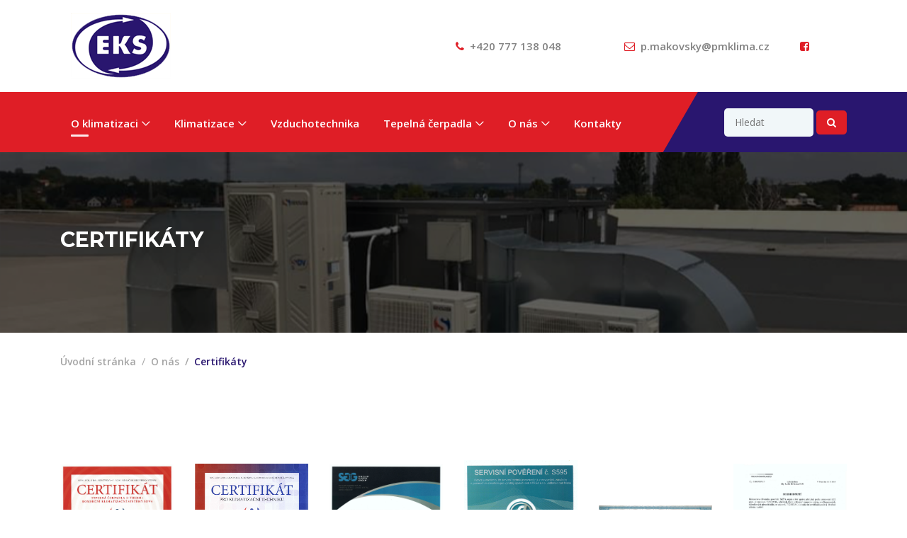

--- FILE ---
content_type: text/html; charset=UTF-8
request_url: http://klimatizace-eks.cz/index.php?page=50300&lang=cz
body_size: 31034
content:
 
     
  <script language="javascript" type="text/javascript">

function rezervuj(id,cas,kdo) {
	window.open('rezervace/rezervace_oprava-zakladni.php?idf=167&id='+id+'&cas='+cas+'&kdo='+kdo+'&strana=', 'detail','location=no,toolbar=no,scrollbars=no,width=410,height=210')
}

function mf(){
  //alert("safsda");
  window.location.reload();
}


</script>   

  <!doctype html>
  <html>
    <head>
      <meta name="Author" content="Fspnet, http://app.fspnet.eu" >
      <meta name="ROBOTS" content="ALL" >
      <meta name="GOOGLEBOT" content="ARCHIVE,FOLLOW" >
      <meta name="keywords" content="klimatizace,vzduchotechnika,tepelná čerpadla,servis klimatizace,měření a regulace,klimatizace sinclair" >
      <meta name="description" content="Klimatizace,Servis,Vzduchotechnika, Měření a regulace" >
      <meta http-equiv="X-UA-Compatible" content="IE=11; IE=11" >
      <meta http-equiv="Content-Script-Type" content="text/javascript">
      <meta http-equiv="Content-Style-Type" content="text/css">
      <meta http-equiv="Content-Type" content="text/html; charset=utf-8" >
      <meta name="viewport" content="width=device-width, initial-scale=1.0">
      <title>Elektro Klima Servis-Certifikáty</title>
      <link href="https://fonts.googleapis.com/css?family=Montserrat:200,300,400,500,600,700,800,900&display=swap&subset=cyrillic,cyrillic-ext,latin-ext" rel="stylesheet">
      <link href="https://fonts.googleapis.com/css?family=Open+Sans:300,400,600,700,800&display=swap&subset=cyrillic,cyrillic-ext,latinext"rel="stylesheet">
      <link rel="stylesheet" href="https://cdn.linearicons.com/free/1.0.0/icon-font.min.css">
      <link rel="icon" href="favicon.png" type="image/x-icon" >
      <link rel="admin/shortcut icon" href="favicon.png" type="image/x-icon" >
      <link rel="sitemap" href="sitemap_cz.xml" type="application/xml" >
      <script src="https://api.mapy.cz/loader.js"></script>
    	<script>Loader.load()</script>
      <script type="text/javascript" src="_js/funkce.js"></script>
      <script type="text/javascript" src="_js/ext_funkce.js"></script>
    <link rel="stylesheet" type="text/css" href="images/css/webdefaultm.css" media="only screen and (max-width: 650px)" />
     <link rel="stylesheet" type="text/css" href="images/css/webdefault.css" media="screen and (min-width: 650px)" />
      <link rel="stylesheet" type="text/css" href="images/css/animate.css" />
      <link rel="stylesheet" type="text/css" href="images/css/bootstrap.min.css" />
      <link rel="stylesheet" type="text/css" href="images/css/classy-nav.css" />
      <link rel="stylesheet" type="text/css" href="images/css/cookie-notice.css" />
      <link rel="stylesheet" type="text/css" href="images/css/font-awesome.min.css" />
      <link rel="stylesheet" type="text/css" href="images/css/icon.css" />
      <link rel="stylesheet" type="text/css" href="images/css/magnific-popup.css" />
      <link rel="stylesheet" type="text/css" href="images/css/owl.carousel.min.css" />
      <link rel="stylesheet" type="text/css" href="images/css/responsive.css" />
      <link rel="stylesheet" type="text/css" href="images/css/style.css" />
      </head>
      <body onresize="resize_body(1);" onscroll="scroll_body();"><div id="fade" class="black_overlay" onclick="HideImage();"></div>
        <div id="hlavni">
         <div id="hlavicka" ><!-- Top Header Area -->
    <header class="header-area">
        <div class="top-header-area">
            <div class="container h-100">
                <div class="row h-100 align-items-center">
                    <div class="col-12 d-flex justify-content-between">
                        <div class="col-sm-5 logo">
                            <a href="index.html" title="Úvodní stránka"><img src="images/logo.png" alt="Logo EKS" /></a>
                        </div>
                        <div class="col-sm-7 top-contact-info d-flex align-items-center">
                          <div class="row col-12 text-right">
                            <div class="col-sm-5 col-sx-12"><a href="#" title="telefon: +420 777 138 048"><i class="fa fa-phone"></i>+420 777 138 048</a></div>
                            <div class="col-sm-6 col-sx-12"><a href="mailto:p.makovsky@pmklima.cz" title="email: p.makovsky@pmklima.cz"><i class="fa fa-envelope-o"></i>p.makovsky@pmklima.cz</a></div>
                            <div class="col-sm-1 col-sx-12 section-padding-0"><a href="https://www.facebook.com/pmklima.cz/" title="Facebook: PM klimatizace"><i class="fa fa-facebook-square"></i></a></div>
                          </div>
                        </div>
                    </div>
                </div>
            </div>
        </div>

        <!-- Navbar Area -->
        <div class="top-main-menu" id="sticker">
            <div class="classy-nav-container breakpoint-off">
                <div class="container">
                    <!-- Menu -->
                    <nav class="classy-navbar justify-content-between" id="eksNav">
                    
                        <div class="classy-navbar-toggler">
                            <span class="navbarToggler"><span></span><span></span><span></span></span>
                        </div>
                        
                        <div class="classy-menu">
                            <div class="classycloseIcon">
                                <div class="cross-wrap"><span class="top"></span><span class="bottom"></span></div>
                            </div>

                            <div class="classynav">
                                <ul>
                                    <!--li><a href="index.html" title="Úvodní stránka">Úvodní stránka</a></li-->
                                         <li><a class="active" href="index.php?page=10000&lang=cz" title="O klimatizaci">O klimatizaci</a>
                                            <ul class="dropdown">
                                                <li><a href="index.php?page=10200&lang=cz" title="Princip klimatizace">Princip klimatizace</a></li>
                                                <li><a href="index.php?page=10300&lang=cz" title="Dělená klimatizace">Dělená klimatizace</a></li>
                                                <li><a href="index.php?page=10400&lang=cz" title="Klimatizace s invertorem">Klimatizace s invertorem</a></li>
                                                <li><a href="index.php?page=10500&lang=cz" title="Proč Sinclair">Proč Sinclair</a></li>
                                            </ul>
                                        </li>
                                    <li><a href="index.php?page=20000&lang=cz" title="Klimatizace">Klimatizace</a>
                                            <ul class="dropdown">
                                                <li><a href="index.php?page=20200&lang=cz" title="Nástěnné">Nástěnné</a></li>
                                                <li><a href="index.php?page=20300&lang=cz" title="Multisplitové">Multisplitové</a></li>
                                                <li><a href="index.php?page=20400&lang=cz" title="Podstropně-parapetní">Podstropně-parapetní</a></li>
                                                <li><a href="index.php?page=20500&lang=cz" title="Kazetové">Kazetové</a></li>
                                                <li><a href="index.php?page=20600&lang=cz" title="Kanálové">Kanálové</a></li>
                                                <li><a href="index.php?page=20700&lang=cz" title="Komerční systémy SDV5">Komerční systémy SDV5</a></li>
                                                <li><a href="index.php?page=20800&lang=cz" title="FAN COIL Kazetové jednotky">FAN COIL Kazetové jednotky</a></li>
                                            </ul>
                                        </li>
                                        <li><a href="index.php?page=30000&lang=cz" title="Vzduchotechnika">Vzduchotechnika</a></li>
                                        <li><a href="index.php?page=40000&lang=cz" title="Tepelná čerpadla">Tepelná čerpadla</a>
                                            <ul class="dropdown">
                                                <li><a href="index.php?page=40200&lang=cz" title="Vnitřní jednotky">Vnitřní jednotky</a></li>
                                                <li><a href="index.php?page=40300&lang=cz" title="Venkovní jednotky">Venkovní jednotky</a></li>
                                                <li><a href="index.php?page=40400&lang=cz" title="Zásobníky vody">Zásobníky vody</a></li>
<li><a href="index.php?page=40500&lang=cz" title="Monoblokové jednotky">Monoblokové jednotky</a></li>
                                            </ul>
                                        </li>
                                        <li><a href="index.php?page=50000&lang=cz" title="O nás">O nás</a>
                                            <ul class="dropdown">
                                                <li><a href="index.php?page=50200&lang=cz" title="Reference">Reference</a></li>
                                                <li><a href="index.php?page=50300&lang=cz" title="Certifikáty">Certifikáty</a></li>
                                                <li><a href="index.php?page=50400&lang=cz" title="Montáž, servis, záruka">Montáž, servis, záruka</a></li>
                                            </ul>
                                        </li>
                                        <li><a href="index.php?page=60000&lang=cz" title="Kontakty">Kontakty</a></li>
                                </ul>
                            </div>
                            <!-- Nav End -->
                        </div>

                        <div class="search-widget contact">
                            <form action="#" method="post">
                                <input type="search" name="search" placeholder="Hledat">
                                <button type="submit"><i class="fa fa-search"></i></button>
                            </form>
                        </div>
                    </nav>
                </div>
            </div>
        </div>
    </header>
    <!-- End Header Area --><div class="hlavicka_logo" onclick="reload_menuV('home','lang=cz');"></div><div id="menu"><ul id="nav" ><li class="first "><a href="index.php?page=10000&amp;lang=cz">O klimatizaci</a><ul  id="submenu1" ><li><a href="index.php?page=10200&amp;lang=cz" ><p>Princip klimatizace</p><p style="clear:left;"></p></a></li><li><a href="index.php?page=10300&amp;lang=cz" ><p>Dělená klimatizace</p><p style="clear:left;"></p></a></li><li><a href="index.php?page=10400&amp;lang=cz" ><p>Klimatizace s invertorem</p><p style="clear:left;"></p></a></li><li><a href="index.php?page=10500&amp;lang=cz" ><p>Proč Sinclair?</p><p style="clear:left;"></p></a></li></ul></li><div class="oddelovac">&nbsp;</div><li><a href="index.php?page=20000&amp;lang=cz">Klimatizace</a><ul  id="submenu2" ><li><a href="index.php?page=20200&amp;lang=cz" ><p>Nástěnné</p><p style="clear:left;"></p></a></li><li><a href="index.php?page=20300&amp;lang=cz" ><p>Multisplitové</p><p style="clear:left;"></p></a></li><li><a href="index.php?page=20400&amp;lang=cz" ><p>Podstropně-parapetní</p><p style="clear:left;"></p></a></li><li><a href="index.php?page=20500&amp;lang=cz" ><p>Kazetové</p><p style="clear:left;"></p></a></li><li><a href="index.php?page=20600&amp;lang=cz" ><p>Kanálové</p><p style="clear:left;"></p></a></li><li><a href="index.php?page=20700&amp;lang=cz" ><p>Komerční systémy SDV5</p><p style="clear:left;"></p></a></li><li><a href="index.php?page=20800&amp;lang=cz" ><p>FAN COIL Kazetové jednotky</p><p style="clear:left;"></p></a></li></ul></li><div class="oddelovac">&nbsp;</div><li><a href="index.php?page=30000&amp;lang=cz" onclick="Ukaz_prubeh('Prubeh_div', 1)">Vzduchotechnika</a></li><div class="oddelovac">&nbsp;</div><li><a href="index.php?page=40000&amp;lang=cz">Tepelná čerpadla</a><ul  id="submenu4" ><li><a href="index.php?page=40200&amp;lang=cz" ><p>Vnitřní jednotky</p><p style="clear:left;"></p></a></li><li><a href="index.php?page=40300&amp;lang=cz" ><p>Venkovní jednotky</p><p style="clear:left;"></p></a></li><li><a href="index.php?page=40400&amp;lang=cz" ><p>Zásobníky vody</p><p style="clear:left;"></p></a></li><li><a href="index.php?page=40500&amp;lang=cz" ><p>Monoblokové jednotky</p><p style="clear:left;"></p></a></li></ul></li><div class="oddelovac">&nbsp;</div><li class="current "><a href="index.php?page=50000&amp;lang=cz">O nás</a><ul  id="submenu5" ><li><a href="index.php?page=50200&amp;lang=cz" ><p>Reference</p><p style="clear:left;"></p></a></li><li><a href="index.php?page=50300&amp;lang=cz" ><p>Certifikáty</p><p style="clear:left;"></p></a></li><li><a href="index.php?page=50400&amp;lang=cz" ><p>Montáž, servis, záruka</p><p style="clear:left;"></p></a></li></ul></li><div class="oddelovac">&nbsp;</div><li><a href="index.php?page=60000&amp;lang=cz" onclick="Ukaz_prubeh('Prubeh_div', 1)">Kontakt</a></li></ul><div class="ClearLeftF0">&nbsp;</div></div>
        </div><div id="obsah" ><div class="webnavigace"><a href="index.php?page=home&lang=cz">&nbsp;Úvodní stránka </a>&nbsp;&gt;&gt;&nbsp;<a href="index.php?page=50000&amp;lang=cz">O nás</a>&nbsp;&gt;&gt;&nbsp;Certifikáty</div><div id="obsah_1"><!-- Banner Area -->
    <section class="banner-single-area bg-img bg-overlay jarallax" style="background-image: url(images/bannery/top-o-nas.jpg);">
        <div class="container h-100">
            <div class="row h-100 align-items-center">
                <div class="col-12">
                    <div class="banner-single-area-content">
                        <h2>Certifikáty</h2>
                    </div>
                </div>
            </div>
        </div>
    </section>
    <!-- End Banner Area -->
    
    <!-- Breadcrumb Area -->
    <section class="breadcrumb-area">
        <div class="container h-100">
            <div class="row h-100 align-items-center">
                <div class="col-12">
                    <div class="breadcrumb-content">
                        <nav aria-label="breadcrumb">
                            <ol class="breadcrumb">
                                <li class="breadcrumb-item"><a href="index.php" title="Úvodní stránka">Úvodní stránka</a></li>
                                <li class="breadcrumb-item"><a href="index.php?page=50000&lang=cz" title="O nás">O nás</a></li>
                                <li class="breadcrumb-item active" aria-current="page">Certifikáty</li>
                            </ol>
                        </nav>
                    </div>
                </div>
            </div>
        </div>
    </section>
    <!-- End Breadcrumb Area -->

   <!-- Start gallery Area -->
			<section class="gallery-area section-padding-100-70">
				<div class="container">
					<div class="row align-items-center">
                         
                <!-- Single Gallery Area -->
                <div class="col-12 col-sm-6 col-lg-2">
                    <div class="single-product-area mb-50">
                      <a href="images/certifikaty/certifikat Heat Pump Sinclair.jpg" class="img-gal" title="Certifikát">
                          <div class="gallery-thumb">
                              <img src="images/certifikaty/certifikat Heat Pump Sinclair.jpg" alt="Certifikát">
                          </div>
                      </a>
                    </div>
                </div>

                <!-- Single Gallery Area -->
                <div class="col-12 col-sm-6 col-lg-2">
                    <div class="single-product-area mb-50">
                      <a href="images/certifikaty/Nikol_Groskova_20200217_111919.jpg" class="img-gal" title="Certifikát">
                          <div class="gallery-thumb">
                              <img src="images/certifikaty/Nikol_Groskova_20200217_111919.jpg" alt="Certifikát">
                          </div>
                      </a>
                    </div>
                </div>

                <!-- Single Gallery Area -->
                <div class="col-12 col-sm-6 col-lg-2">
                    <div class="single-product-area mb-50">
                      <a href="images/certifikaty/certifikat Sinclair SGG.jpg" class="img-gal" title="Certifikát">
                          <div class="gallery-thumb">
                              <img src="images/certifikaty/certifikat Sinclair SGG.jpg" alt="Certifikát">
                          </div>
                      </a>
                    </div>
                </div>

                <!-- Single Gallery Area -->
                <div class="col-12 col-sm-6 col-lg-2">
                    <div class="single-product-area mb-50">
                      <a href="images/certifikaty/img-200217064033.jpg" class="img-gal" title="Certifikát">
                          <div class="gallery-thumb">
                              <img src="images/certifikaty/img-200217064033.jpg" alt="Certifikát">
                          </div>
                      </a>
                    </div>
                </div>
                
                <!-- Single Gallery Area -->
                <div class="col-12 col-sm-6 col-lg-2">
                    <div class="single-product-area mb-50">
                      <a href="images/certifikaty/img-200217064230.jpg" class="img-gal" title="Certifikát">
                          <div class="gallery-thumb">
                              <img src="images/certifikaty/img-200217064230.jpg" alt="Certifikát">
                          </div>
                      </a>
                    </div>
                </div>
                
                 <!-- Single Gallery Area -->
                <div class="col-12 col-sm-6 col-lg-2">
                    <div class="single-product-area mb-50">
                      <a href="images/certifikaty/certifikat kategorie I revizni technik.jpg" class="img-gal" title="Certifikát">
                          <div class="gallery-thumb">
                              <img src="images/certifikaty/certifikat kategorie I revizni technik.jpg" alt="Certifikát">
                          </div>
                      </a>
                    </div>
                </div>
                
                 <!-- Single Gallery Area -->
                <div class="col-12 col-sm-6 col-lg-2">
                    <div class="single-product-area mb-50">
                      <a href="images/certifikaty/osvedceni chlazeni.jpg" class="img-gal" title="Certifikát">
                          <div class="gallery-thumb">
                              <img src="images/certifikaty/osvedceni chlazeni.jpg" alt="Certifikát">
                          </div>
                      </a>
                    </div>
                </div>
            
					</div>
				</div>	
			</section>
			<!-- End gallery Area --></div></div><div style="clear:left"></div><div id="pata"><div id="patal">
                              &nbsp;<a href="index.php?page=cookies&lang=cz" style="font-size: revert;" > cookies</a>&nbsp;|&nbsp;
                              &nbsp;&nbsp;&nbsp;Copyright © 2026 Elektro Klima Servis
                          </div>                         
                          <div id="counter">Návštěvy:&nbsp;On-line:&nbsp;2&nbsp;*&nbsp;Návštěvy dnes 0&nbsp;&nbsp; Celkem 249250&nbsp;</div>
                          <div id="patap" style="text-align:right;width: auto;"><div>
                                <div class="pata_sitemap" style="float:right;"><a href="index.php?page=sitemap&lang=cz" > <img src="../_images/ico_map.gif" alt="site map">Mapa webu</a>&nbsp;&nbsp;</div>                                
                                <div class="pata_back" style="float:right;cursor:pointer;" onclick="window.history.back();"><img src="../_images/ico_back.gif" alt="back">Zpět&nbsp;|&nbsp;</div>
                                <div class="pata_up" style="float:right;cursor:pointer;" onclick="EPPZScrollTo.scrollVerticalToElementById('hlavni', 0);" ><img src="../_images/ico_up.gif" alt="up">Nahoru&nbsp;|&nbsp;</div>
                                <div class="pata_contact" style="float:right;"><a href="index.php?page=contact&lang=cz" > <img src="../_images/ico_contact.gif"  alt="contact">Kontakt</a>&nbsp;|&nbsp;</div>
                                <div class="pata_home" style="float:right;"><a href="index.php?page=home&lang=cz" ><img src="../_images/ico_home.gif" alt="home">Domů</a>&nbsp;|&nbsp;</div>
                                <div style="clear:right;" ></div></div></div><div class="pata-header-obsah"></div><!--  Action Area -->
    <section class="cta-2-area">
        <div class="container">
            <div class="row">
                <div class="col-12">
                    
                    <div class="cta-content d-flex flex-wrap align-items-center justify-content-between">
                        <div class="cta-text">
                            <h4>Kam dál?</h4>
                            <p>Kde najdete další informace o klimatizacích:</p>
                        </div>
                        <div class="cta-btn">
                            <a href="index.php?page=10200&lang=cz" class="btn eks-btn box-shadow" title="Princip klimatizace">Princip klimatizace</a>
                        </div>
                        <div class="cta-btn">
                            <a href="index.php?page=10300&lang=cz" class="btn eks-btn box-shadow" title="Dělené klimatizace">Dělené klimatizace</a>
                        </div>
                        <div class="cta-btn">
                            <a href="index.php?page=10400&lang=cz" class="btn eks-btn box-shadow" title="Klimatizace s invertorem">Klimatizace s invertorem</a>
                        </div>
                        
                    </div>
                </div>
            </div>
        </div>
    </section>
    <!-- End Action Area -->

<footer class="footer-area section-padding-100-0">
        <div class="container">
            <div class="row">
            
                <div class="col-12 col-sm-6 col-lg-3">
                    <div class="single-footer-widget mb-100">
                        <h5 class="widget-title">O nás</h5>
                        <nav>
                            <ul>
                                <li><i class="fa fa-long-arrow-right"></i><a href="index.php?page=50200&lang=cz" title="Reference">Reference</a></li>
                                <li><i class="fa fa-long-arrow-right"></i><a href="index.php?page=50300&lang=cz" title="Certifikáty">Certifikáty</a></li>
                                <li><i class="fa fa-long-arrow-right"></i><a href="index.php?page=50400&lang=cz" title="Montáž, servis, záruka">Montáž, servis, záruka</a></li>
                                <li><i class="fa fa-long-arrow-right"></i><a href="index.php?page=80000&lang=cz" title="Mapa stránek">Mapa stránek</a></li>
                                <li><i class="fa fa-long-arrow-right"></i><a href="index.php?page=70000&lang=cz" title="Cookies">Cookies</a></li>
                            </ul>
                        </nav>
                    </div>
                </div>

                <div class="col-12 col-sm-6 col-lg-3">
                    <div class="single-footer-widget mb-100">
                        <h5 class="widget-title">Klimatizace</h5>
                        <nav>
                            <ul>
                                <li><i class="fa fa-long-arrow-right"></i><a href="index.php?page=10500&lang=cz" title="Proč Sinclair">Proč Sinclair</a></li>
                                <li><i class="fa fa-long-arrow-right"></i><a href="index.php?page=10200&lang=cz" title="Princip klimatizace">Princip klimatizace</a></li>
                                <li><i class="fa fa-long-arrow-right"></i><a href="index.php?page=10300&lang=cz" title="Dělená klimatizace">Dělená klimatizace</a></li>
                                <li><i class="fa fa-long-arrow-right"></i><a href="index.php?page=10400&lang=cz" title="Klimatizace s invertorem">Klimatizace s invertorem</a></li>
                            </ul>
                        </nav>
                    </div>
                </div>

                <div class="col-12 col-sm-6 col-lg-3">
                    <div class="single-footer-widget mb-100">
                        <h5 class="widget-title">Produkty</h5>
                        <nav>
                            <ul>
                                <li><i class="fa fa-long-arrow-right"></i><a href="index.php?page=20000&lang=cz" title="Klimatizace">Klimatizace</a></li>
                                <li><i class="fa fa-long-arrow-right"></i><a href="index.php?page=30000&lang=cz" title="Vzduchotechnika">Vzduchotechnika</a></li>
                                <li><i class="fa fa-long-arrow-right"></i><a href="index.php?page=40000&lang=cz" title="Tepelná čerpadla">Tepelná čerpadla</a></li>
                            </ul>
                        </nav>
                    </div>
                </div>

                <div class="col-12 col-sm-6 col-lg-3">
                    <div class="single-footer-widget mb-100">
                        <h5 class="widget-title">Kontakt</h5>
                        <ul>
                            <li>
                                <p><strong>Elektro Klima Servis</strong> </p>
                                <p>Dr. E. Beneše 1109 <br />277 11 Neratovice</p>
                            </li>
                        </ul>
                        <ul class="footer-contact-link">
                            <li><i class="fa fa-phone"></i> +420 777 138 048</li>
                            <li><i class="fa fa-envelope"></i><a href="mailto:p.makovsky@pmklima.cz" title="email: p.makovsky@pmklima.cz"> p.makovsky@pmklima.cz</a></li>
                            <li><i class="fa fa-facebook-square"></i><a href="https://www.facebook.com/pmklima.cz/" title="Facebook PM klimatizace"> PM klimatizace</a></li> 
                        </ul>
                    </div>
                </div>
            </div>
        </div>

        <div class="copyright-area">
            <div class="container">
                <div class="row">
                    <div class="col-12">
                        <div class="copyright-content d-flex flex-wrap justify-content-between align-items-center">
                            <a href="index.html" class="footer-logo" title="Úvodní stránka"><img src="images/logo-footer.png" alt="Logo EKS" /></a>
                            <p class="copyright-text">Copyright ©Elektro Klima Servis 2020</p>
                        </div>
                    </div>
                </div>
            </div>
        </div>
    </footer><div class="menu_pata"><div class="menu_pata-item"><div onclick="reload_menuV('10000','lang=cz')"><small>O klimatizaci</small></div><div><div  class="pata_submenu" onclick="reload_menuV('10200','lang=cz');"  >Princip klimatizace</div></div><div><div  class="pata_submenu" onclick="reload_menuV('10300','lang=cz');"  >Dělená klimatizace</div></div><div><div  class="pata_submenu" onclick="reload_menuV('10400','lang=cz');"  >Klimatizace s invertorem</div></div><div><div  class="pata_submenu" onclick="reload_menuV('10500','lang=cz');"  >Proč Sinclair?</div></div></div><div class="menu_pata-item"><div onclick="reload_menuV('20000','lang=cz')"><small>Klimatizace</small></div><div><div  class="pata_submenu" onclick="reload_menuV('20200','lang=cz');"  >Nástěnné</div></div><div><div  class="pata_submenu" onclick="reload_menuV('20300','lang=cz');"  >Multisplitové</div></div><div><div  class="pata_submenu" onclick="reload_menuV('20400','lang=cz');"  >Podstropně-parapetní</div></div><div><div  class="pata_submenu" onclick="reload_menuV('20500','lang=cz');"  >Kazetové</div></div><div><div  class="pata_submenu" onclick="reload_menuV('20600','lang=cz');"  >Kanálové</div></div><div><div  class="pata_submenu" onclick="reload_menuV('20700','lang=cz');"  >Komerční systémy SDV5</div></div><div><div  class="pata_submenu" onclick="reload_menuV('20800','lang=cz');"  >FAN COIL Kazetové jednotky</div></div></div><div class="menu_pata-item"><div onclick="reload_menuV('30000','lang=cz')"><small>Vzduchotechnika</small></div></div><div class="menu_pata-item"><div onclick="reload_menuV('40000','lang=cz')"><small>Tepelná čerpadla</small></div><div><div  class="pata_submenu" onclick="reload_menuV('40200','lang=cz');"  >Vnitřní jednotky</div></div><div><div  class="pata_submenu" onclick="reload_menuV('40300','lang=cz');"  >Venkovní jednotky</div></div><div><div  class="pata_submenu" onclick="reload_menuV('40400','lang=cz');"  >Zásobníky vody</div></div><div><div  class="pata_submenu" onclick="reload_menuV('40500','lang=cz');"  >Monoblokové jednotky</div></div></div><div class="menu_pata-item"><div onclick="reload_menuV('50000','lang=cz')"><small>O nás</small></div><div><div  class="pata_submenu" onclick="reload_menuV('50200','lang=cz');"  >Reference</div></div><div><div  class="pata_submenu" onclick="reload_menuV('50300','lang=cz');"  >Certifikáty</div></div><div><div  class="pata_submenu" onclick="reload_menuV('50400','lang=cz');"  >Montáž, servis, záruka</div></div></div><div class="menu_pata-item"><div onclick="reload_menuV('60000','lang=cz')"><small>Kontakt</small></div></div><div class="ClearLeft"></div></div><div class="ClearLeftF0"></div><img src="_images/menu3.png" id="BtnTop" style="position:absolute;top:0px;left:0px;display:none;cursor:pointer;" onclick="scrollToAnchor('hlavni')"  alt="scroll up"><div id="floatUp" onclick="EPPZScrollTo.scrollVerticalToElementById('hlavni', 0);" style ="display:none;"> </div></div>
<script language="javascript" type="text/javascript">
        pocitadlo('167','','ANONYMOUS','50300','cz');
    //resize_body(1);
       
</script>

     <script type="text/javascript" src="_js/jquery/jquery-2.2.4.min.js"></script>
     <script type="text/javascript" src="_js/bootstrap/popper.min.js"></script>
     <script type="text/javascript" src="_js/bootstrap/bootstrap.min.js"></script>    
     <script type="text/javascript" src="_js/plugins/plugins.js"></script>    
     <script type="text/javascript" src="_js/active.js"></script>    
     <script type="text/javascript" src="_js/plugins/cookie-notice.js"></script>

  </body>
</html>

--- FILE ---
content_type: text/css
request_url: http://klimatizace-eks.cz/images/css/webdefault.css
body_size: 10958
content:
	/*http://colorschemedesigner.com/#3821Tl5..w0wV*/
body {
  font-family: 'Open Sans', sans-serif;
  font-size: 14px; 
  }

.odkazy {
 display:none; 
}
 
.hlavickal{
	display:none;
}

.logo_hlavicka{
	display:none;
}

.hlavickap{
	display:none;
}


/* ********************************
horizontalni menu
******************************** */
#menu{
  display: none;
}

#nav {
	margin: 0;
	padding: 4px 0px 0;
	background-color: #B90000; /*url(images/gradient.png) repeat-x 0 -110px;*/
	line-height: 100%;
	width: 100%;
	/* rgb(153,0,0)border-radius: 2em;
	-webkit-border-radius: 2em;
	-moz-border-radius: 2em;

	-webkit-box-shadow: 0 1px 3px rgba(0,0,0, .4);
	-moz-box-shadow: 0 1px 3px rgba(0,0,0, .4);
*/
}

.oddelovac{
	width:98%;
	text-align:center;
	border-bottom: 1px solid #6495ED;
	height:8px;
	vertical-align : bottom;
	line-height : 8px;
}


.oddelovacH{
	width:98%;
	text-align:center;
	height:8px;
}



#nav li {
	margin: 0 5px;
	padding: 0 0 2px;
	float: left;
	position: relative;
	list-style: none;
	z-index: 500;
}


/* main level link */
#nav a {
	color: #FFFFFF;
	text-decoration: none;
	background-color: #B90000 ;
	display: block;
	padding:  6px 10px;
	margin: 0;
/*
	-webkit-border-radius: 1.6em;
	-moz-border-radius: 1.6em;
	text-shadow: 0 1px 1px rgba(0,0,0, .3);
*/
}
#nav a:hover {
	background: #000;
	color: #fff;
}
/* main level link hover */
#nav .current a, #nav li:hover > a {
	background: #B90000 ; /*url(images/gradient.png) repeat-x 0 -40px;  /*
	color: #FFFFFF;
/*
	-webkit-box-shadow: 0 1px 1px rgba(0,0,0, .2);
	-moz-box-shadow: 0 1px 1px rgba(0,0,0, .2);
	box-shadow: 0 1px 1px rgba(0,0,0, .2);
	text-shadow: 0 1px 0 rgba(255,255,255, 1);
*/
}
/* sub levels link hover */
#nav ul li:hover a, #nav li:hover li a {
	background: none;
	border: none;
	color: #666;
/*
	-webkit-box-shadow: none;
	-moz-box-shadow: none;
*/
}
#nav ul a:hover {
	background: #458873 url(images/gradient.png) repeat-x 0 -100px !important;
	color: #fff !important;
/*
	-webkit-border-radius: 0;
	-moz-border-radius: 0;
	text-shadow: 0 1px 1px rgba(0,0,0, .1);
*/
}
/* dropdown */
#nav li:hover > ul {
	display: block;
}
/* level 2 list */
#nav ul {
	display: none;
	margin: 0;
	padding: 0;
	width: 170px;
	position: absolute;
	top: 26px;
	left: 0;
	/*background: #8DDBC4 url(images/gradient.png) repeat-x 0 0;
	border: solid 1px #b4b4b4;
	-webkit-border-radius: 10px;
	-moz-border-radius: 10px;
	border-radius: 10px;

	-webkit-box-shadow: 0 1px 3px rgba(0,0,0, .3);
	-moz-box-shadow: 0 1px 3px rgba(0,0,0, .3);
	box-shadow: 0 1px 3px rgba(0,0,0, .3);
*/
}
/* ********************************
rozbalovac� vertikalni menu
******************************** */
.vmenuSt{
	/*border-left: 1px solid #7BAACA;
	border-right: 1px solid #7BAACA;
	border-bottom: 1px solid #7BAACA;
*/
	margin-top:15px;
	padding: 0;
	/* width: 216px; Width of Menu Items */
	text-align:left;
}
/*hlavn� polo�ka */

.vmenuHl{
	/* border-top:1px solid #7BAACA;*/
	display: block;
	padding:  4px 10px;
	margin: 0;
}

.vmenuHl a{
	color:#075890;
	font-weight:bold;
	
	text-decoration: none;
}
.vmenuHl a:Hover{
	color:#B90000;
	font-weight:bold;
	
	text-decoration: none;
}

/*vybran� hlavn� polo�ka */
.vmenuHlv{
	/*  background-image:url("images/backh1.png");
	background-repeat:no-repeat;
	background-position:right;
	border-top:1px solid #7BAACA;*/
	color:#075890;
	display: block;
	padding:  4px 10px;
	margin: 0;
}
.vmenuHlv a{
	color:#075890;
	font-weight:bold;
	
	text-decoration: none;
}
.vmenuHlv a:Hover{
	color:#B90000;
	font-weight:bold;
	
	text-decoration: none;
}

/*polo�ky v rozbalen�m menu*/
.vmenuSub{
	width: 150px;
	border-left:1px solid #075890;
	
	display: block;
	padding-top: 2px;
	padding-left: 4px;
	margin-left: 20px;
	/*  border-bottom: 1px solid #A63F00;*/
}

.vmenuSub a{
	color:#075890;
	font-weight:bold;
	
	text-decoration: none;
}

.vmenuSub a:Hover{
	color:#B90000;
}
.submenu{
	width: 180px;
}
#nav ul li {
	float: none;
	margin: 0;
	padding: 0;
}
#nav ul a {
	font-weight: normal;
	text-shadow: 0 1px 0 #fff;
}
/* level 3+ list */
#nav ul ul {
	left: 169px;
	top: -3px;
}
/* rounded corners of first and last link */
#nav ul li:first-child > a {
	-webkit-border-top-left-radius: 9px;
	-moz-border-radius-topleft: 9px;

	-webkit-border-top-right-radius: 9px;
	-moz-border-radius-topright: 9px;
}
#nav ul li:last-child > a {
	-webkit-border-bottom-left-radius: 9px;
	-moz-border-radius-bottomleft: 9px;

	-webkit-border-bottom-right-radius: 9px;
	-moz-border-radius-bottomright: 9px;
}
/* clearfix */
#nav:after {
	content: ".";
	display: block;
	clear: both;
	visibility: hidden;
	line-height: 0;
	height: 0;
}
#nav {
	display: inline-block;
}
html[xmlns] #nav {
	display: block;
}

* html #nav {
	height: 1%;
}
/* ********************************
Listbox
********************************
hlavicka   */
.filtr {
	width: 100%;
	border:1px solid #000000;
}
/*
th {
	background-color:#EDEDEE;
	border-right:solid 1px #999999;
	border-bottom:solid 1px #999999;
	text-align:center;
}
*/
td.menu {
	height:18px;
	padding-left:5px;
}
td.produkt {
	top:10px;
	padding-left:4px;
}


.radek_licha {
	background-color: #E1E1E1;
}
.radek_licha:hover {
	cursor:pointer;
	background-color: #F1F1E1;
}

.radek_suda {
	cursor:pointer;
	background-color: #E9E9E9;
}

.radek_suda:hover {
	background-color: #F1F1E1;
}

/* ********************************
Chybov� ��dek
******************************** */

.chyby{
	color:#FF0000;
	height:20px;
	border-bottom:double #999999;
}

/* ********************************
<DIV> navigace
******************************** */
.navigace{
	margin-top:17px;
	color:#990000;
	
}
/* ********************************
<DIV> obsah - detail
******************************** */

#obsah {
	float: bottom;
	margin: 5px 0px 0px 0px;
}


#dialog{
	margin-top:0px 0px 0px 0px;
	padding-right : 10px;
	padding-left  : 10px;
}


.galerie{
	float:left;
	margin-top:4px;
	padding-left:5px;
	padding-right:5px;
	padding-bottom:4px;
	/*	background-color: #87CEFA;*/
}


/* ovl�dac� tla��tka ke galerii */
.obrazek_nadpis{
	color : Gray;
	
}
.galerie_ovladani{
	z-index:900;
	top:2px;
	left:5px;
	float:left;

}
.posuvnikl{
  background-image:url(_images/vlevo.png);
  width:42px;
  height:26px;
  float:left;
}


.presun{
  background-image:url(_images/presun.png);
  margin-left:5px;
  width:38px;
  height:26px;
  float:left;
}


.zastav{
  background-image:url(_images/prezentace.png);
  margin-left:5px;
  width:23px;
  height:26px;
  float:left;
}

.posuvnikp{
  background-image:url(_images/vpravo.png);
  margin-left:5px;
  width:42px;
  height:26px;
  float:left;
}


.galerie_zavri{
  background-image:url(_images/zavri.png);
  margin-right:5px;
  width:30px;
  height:26px;
  float:right;
}
.galerie_obrazek{
	
	position:absolute;
	left:200px;
	top:20px;
	margin-top:20px;
	text-align:center;
	width:790px;
	border-spacing: 5px 3px ;
	z-index:600;
	border-left: 1px solid #123889;
	border-top: 1px solid #123889;
	border-right: 3px solid #123889;
	border-bottom: 4px solid #123889;
	cursor:pointer;
	background-color:#F8F8F8;
}

.galerie_detail{
	display:none;
	position:absolute;
	left:200px;
	top:20px;
	margin-top:20px;
	text-align:center;
	width:790px;
	border-spacing: 5px 3px ;
	z-index:600;
}

.vicefoto{
	width:100%;
	text-align:right;
	line-height:30px;
}

.galerie_obr_seznam{
	cursor:pointer;
	/*padding:6px 4px 4px 6px;*/
	height:120px;
	border : 1px solid Maroon;
}
td.galerie_obr_seznam{
	cursor:pointer;
	padding:6px 4px 4px 6px;
	border : 1px solid Maroon;
	text-align: center;
	background-color: #b9e2f7;
}


.galerie_obrazek{
	display:none;

}
.nazevdokument_s{
  text-align:center;
  color:#000000;
  float:left;
  padding-left:30px;
}

/* ********************
z�lo�ky
******************* */
#navcontainer
{
	background-position:left;
	margin: 0 auto;
	padding: 0 0 0 0;
	text-transform: lowercase;
}

/* to stretch the container div to contain floated list */
	#navcontainer:after
{
	/*content: ".";*/
	display: block;
	line-height: 0px;
	
	clear: both;
}

ul#navlist
{
	text-align:center;
	list-style: none;
	padding: 0px;
	margin: 0px;
	width: 100%;
	
}

ul#navlist li
{
	display: block;
	float: left;
	width: 124px;
	margin: 0;
	padding: 0;
}

ul#navlist li a
{
	display: block;

	width: 100%;
	padding: 5px;
	border-width: 0px;
	border-color: #ffe #aaab9c #ccc #fff;
	border-style: solid;
	color: #777;
	text-decoration: none;
	background-image:url(../../_images/zalozka0.gif);
	height:12px;
}

#navcontainer>ul#navlist li a { width: auto; }

ul#navlist li#active a
{
	background-image:url(../../_images/zalozka1.gif);
	color: #800000;
	height:12px;
}

ul#navlist li a:hover, ul#navlist li#active a:hover{
	color: #800000;
	background-image:url(../../_images/zalozka1.gif);
	height:12px;
}

/* ********************************
<table> obsah z�lozky - osoby...
******************************** */
.obsahzalozky{
 width: 620px; 
 border:2px solid #999999;
}


/* ********************************
<table> poptavka...
******************************** */
.poptavka{
	display:none;
	/*border-left:2px solid #999999;
	border-top:2px solid #dfdfdf;
	width: 740px;   */
}



/* ********************************
listov�n�
******************************** */
.dlist{
	margin-left:2px;
	text-align:center;
	border:1px solid #a0a0a0;
	height:16px;
	width:27px;
	float : left;
}

.inputslist{
	border:none;
	border-bottom:1px solid #999999;
	border-right:1px solid #999999;
	height:18px;
}

/* ********************************
Pata str�nky
******************************** */
#pata  {

}

#patal {
	display:none;
}
#counter{
  display:none;
}

#patap {
	display:none;
 }

#pata-debugger {
	background-color: #C8C8C8;
	/*background: #8DDBC4 url(images/gradient.png) repeat-x 0 -40;
	float: bottom;
	border: 3px 3px 3px 3px;
*/
	margin: 10px 10px 10px 10px;
}

.menu_pata{
  display:none;
}

/* ********************************
Obecn�
******************************** */

.skryty
{
	display:none;
}

.tlacitko{
	height : 22px;
	color : black;
	border-color : #e7e5e5 #6699cc #e7e5e5 #e7e5e5;
	background-color : #e7e5e5;
	text-align: center;
}

.inputs{
	border-left:1px solid #afafaf;
	border-top:1px solid #afafaf;
	border-right:2px solid #afafaf;
	border-bottom:2px solid #afafaf;
	padding-left:2px;
	height:15px;
	
	
}


.webnavigace, .webnavigace_bila{
  display:none;
}


--- FILE ---
content_type: text/css
request_url: http://klimatizace-eks.cz/images/css/responsive.css
body_size: 6842
content:
	@charset "utf-8";
  
/* CSS Document */

/*****1600px*****/
@media only screen and (max-width: 1600px) {
.order-first {
  -ms-flex-order: 0;
  order: 0; }
}
/*****1440px*****/
@media only screen and (max-width: 1440px) {
}
/*****1380px*****/
@media only screen and (max-width: 1380px) {
}
/*****1280px*****/
@media only screen and (max-width: 1280px) {
}
/*****1199px*****/
@media only screen and (max-width: 1199.98px) {
}
/*****1100px*****/
@media only screen and (max-width: 1100px) {
}
/*****1024px*****/
@media only screen and (max-width: 1024px) {
}
/*****991px-1024px*****/
@media only screen (max-width: 1024px) and (min-width: 991px) {
}
/*****992px-1199px*****/
@media only screen and (min-width: 992px) and (max-width: 1199px) {
.section-heading h2 {
  font-size: 28px; }
.header-area .top-main-menu .classy-navbar .classynav ul li a {
  font-size: 14px; }
.header-area .top-main-menu .classy-navbar .contact a {
  font-size: 20px; }
.single-slide {
  height: 600px; }
.single-slide .welcome-text h2 {
  font-size: 48px; }
.single-action-area h5 {
  font-size: 15px; }
.contact--area .contact-content {
  padding: 30px; }
.contact--area .contact-content .single-contact-content .text p {
  font-size: 12px; }
}
/*****991.98px*****/
@media only screen and (max-width: 991.98px) {
}
/*****992px*****/
@media only screen and (min-width: 992px) {
}
/*****991px*****/
@media only screen and (max-width: 991px) {
.header-area .top-main-menu .classynav a.active::before {
  opacity: 0 !important; } 
}
/*****768px-991px*****/
@media only screen (max-width: 991px) and (min-width: 768px) {
.col-sx-12 a {
	font-size: 0.85em !important; }
.section-heading h2 {
  font-size: 24px; }
.header-area .top-header-area .top-contact-info a {
  font-size: 13px; } 
/*.header-area .top-main-menu .classy-navbar .classynav ul li a {
  color: #df1e26; }*/
.header-area .top-main-menu .classy-navbar .classynav > ul > li:first-child a {
  padding-left: 15px; }
.header-area .top-main-menu .classy-navbar .classynav ul li.megamenu-item > a::after,
.header-area .top-main-menu .classy-navbar .classynav ul li.has-down > a::after {
  color: #020c26; }
.header-area .top-main-menu .classy-navbar .contact a {
  font-size: 18px; }
.single-slide {
  height: 600px; }
.single-slide .welcome-text h2 {
  font-size: 42px; }
.cta-2-area .cta-content .cta-text h4 {
  font-size: 18px; }  
.presentation-area .presentation-thumbnail {
  -webkit-box-flex: 0;
  -ms-flex: 0 0 100%;
  flex: 0 0 100%;
  max-width: 100%;
  width: 100%;
  height: 400px; }
.presentation-area .presentation-content {
  -webkit-box-flex: 0;
  -ms-flex: 0 0 100%;
  flex: 0 0 100%;
  max-width: 100%;
  width: 100%; }
.logo-brand-area .presentation-content .cta-text h4 {
  font-size: 18px; }
.sidebar-area {
  margin-top: 100px; }
.map-area {
  height: 1200px; } 
}
/*****959px*****/
@media only screen and (max-width: 959px) {
}
/*****880px*****/
@media only screen and (max-width: 880px) {
}
/*****673px*****/
@media only screen and (max-width: 673px) {
}
/*****768px*****/
@media only screen and (max-width: 768px) {
}
/*****767.98px*****/
@media only screen and (max-width: 767.98px) {
}
/*****767px*****/
@media only screen and (max-width: 767px) {
.order-first {
  -ms-flex-order: -1;
  order: -1; }
.section-heading h2 {
  font-size: 24px; }
.header-area .top-main-menu .classynav a.active::before {
  opacity: 0 !important; }
.header-area .top-header-area .top-contact-info a span {
  display: none; }
.header-area .top-main-menu .classy-navbar {
  height: 70px; }
/*.header-area .top-main-menu .classy-navbar .classynav ul li a {
  color: #df1e26; }*/
.header-area .top-main-menu .classy-navbar .classynav > ul > li:first-child a {
  padding-left: 15px; }
.header-area .top-main-menu .classy-navbar .classynav ul li.megamenu-item > a::after,
.header-area .top-main-menu .classy-navbar .classynav ul li.has-down > a::after {
  color: #020c26; }
.header-area .top-main-menu .classy-navbar .contact a {
  font-size: 14px;
  line-height: 70px; }   
.banner-area .owl-prev,
.banner-area .owl-next {
  left: 10px; }
.banner-area .owl-next {
  right: 10px; }
.single-slide {
  height: 600px; }
.single-slide .welcome-text h2 {
  font-size: 24px; }
.cta-2-area .cta-content .cta-btn {
  -webkit-box-flex: 0;
  -ms-flex: 0 0 100%;
  flex: 0 0 100%;
  max-width: 100%;
  width: 100%; }
.cta-2-area .cta-content .cta-text {
  -webkit-box-flex: 0;
  -ms-flex: 0 0 100%;
  flex: 0 0 100%;
  max-width: 100%;
  width: 100%; }        
.presentation-area .presentation-thumbnail {
  -webkit-box-flex: 0;
  -ms-flex: 0 0 100%;
  flex: 0 0 100%;
  max-width: 100%;
  width: 100%;
  height: 280px; }
.presentation-area .presentation-content {
  -webkit-box-flex: 0;
  -ms-flex: 0 0 100%;
  flex: 0 0 100%;
  max-width: 100%;
  width: 100%; }
.logo-brand-area .presentation-content .cta-text {
  -webkit-box-flex: 0;
  -ms-flex: 0 0 100%;
  flex: 0 0 100%;
  max-width: 100%;
  width: 100%; }
.logo-brand-area .presentation-content .cta-btn {
  -webkit-box-flex: 0;
  -ms-flex: 0 0 100%;
  flex: 0 0 100%;
  max-width: 100%;
  width: 100%; }
.contact--area .contact-content {
  padding: 20px; }
.contact--area .contact-content .single-contact-content .text p {
  font-size: 12px; }
.footer-area .copyright-area .copyright-text {
  margin-top: 30px; }
.banner-single-area {
  height: 180px; }
.banner-single-area .banner-single-area-content h2 {
  font-size: 24px; }
.sidebar-area {
  margin-top: 100px; }
.map-area {
  height: 800px; } 
}
/*****575px*****/
@media only screen and (max-width: 575px) {
.header-area .top-main-menu .classynav a.active::before {
  opacity: 0 !important; }
.col-sm-6 {
	-ms-flex: 0 0 50%;
	flex: 0 0 50%;
	max-width: 50%; }
.col-sx-12 {
	position: relative;
	width: 100%;
	min-height: 1px;
	padding-right: 1px;
	padding-left: 1px; }
.col-sx-12 {
	-ms-flex: 0 0 100%;
	flex: 0 0 100%;
	max-width: 100%; }
.col-sx-12 a {
	font-size: 0.85em !important; }
}
/*****539px*****/
@media only screen and (max-width: 539px) {
}
/*****504px*****/
@media only screen and (max-width: 504px) {
}
/*****480px*****/
@media only screen and (min-width: 480px) and (max-width: 767px) {
.footer-area .copyright-area .copyright-text {
  margin-top: 0; }
}
/*****480px*****/
@media only screen and (max-width: 480px) {
}
/*****479px*****/
@media only screen and (max-width: 479px) {
}
/*****468px*****/
@media only screen and (max-width: 468px) {
}
/*****414px*****/
@media only screen and (max-width: 414px) {
}
/*****413px*****/
@media only screen and (max-width: 413px) {
}
/*****400px*****/
@media only screen and (max-width: 400px) {
}

--- FILE ---
content_type: text/css
request_url: http://klimatizace-eks.cz/images/css/style.css
body_size: 30868
content:
@import url('https://fonts.googleapis.com/css?family=Montserrat:300,400,500,600,700,800,900|Open+Sans:400,600,700,800&display=swap&subset=cyrillic,cyrillic-ext,latin-ext');
@import url(bootstrap.min.css);
@import url(classy-nav.css);
@import url(owl.carousel.min.css);
@import url(animate.css);
@import url(font-awesome.min.css);
@import url(icon.css);
@import url(magnific-popup.css);

* {
  margin: 0;
  padding: 0; }

body {
  font-family: 'Open Sans', sans-serif;
  font-size: 14px; }

h1, h2, h3, h4, h5, h6 {
  font-family: 'Montserrat', sans-serif;
  color: #000000;
  line-height: 1.3;
  font-weight: 700; }

p {
  color: #838383;
  font-size: 15px;
  line-height: 2;
  font-weight: 400; }

a, a:hover, a:focus {
  -webkit-transition-duration: 500ms;
  transition-duration: 500ms;
  text-decoration: none;
  outline: 0 solid transparent;
  color: #000000;
  font-weight: 700;
  font-size: 16px; }
  
a:hover {
  color: #df1e26; }  

ul, ol {
  margin: 0; }
  
ul li,
ol li {
  list-style: none; }
   
table {
  width: 100%; } 
  
th {
  font-weight: 700; } 

tr td:first-child {
  font-weight: 700; }      

td {
  padding: 5px;
  border-bottom: 1px solid #e3e4e7;
  line-height: 2.8; }       

img {
  height: auto;
  max-width: 100%; }

.mt-15 {
  margin-top: 15px !important; }

.mt-30 {
  margin-top: 30px !important; }

.mt-50 {
  margin-top: 50px !important; }

.mt-70 {
  margin-top: 70px !important; }

.mt-100 {
  margin-top: 100px !important; }

.mb-15 {
  margin-bottom: 15px !important; }

.mb-30 {
  margin-bottom: 30px !important; }

.mb-50 {
  margin-bottom: 50px !important; }

.mb-70 {
  margin-bottom: 70px !important; }

.mb-100 {
  margin-bottom: 100px !important; }

.ml-15 {
  margin-left: 15px !important; }

.ml-30 {
  margin-left: 30px !important; }

.ml-50 {
  margin-left: 50px !important; }

.mr-15 {
  margin-right: 15px !important; }

.mr-30 {
  margin-right: 30px !important; }

.mr-50 {
  margin-right: 50px !important; }

.height-400 {
  height: 400px !important; }

.height-500 {
  height: 500px !important; }

.height-600 {
  height: 600px !important; }

.height-700 {
  height: 700px !important; }

.height-800 {
  height: 800px !important; }

.section-padding-0 {
  padding: 0px !important; }
  
.section-padding-100 {
  padding-top: 100px;
  padding-bottom: 100px; }

.section-padding-100-0 {
  padding-top: 100px;
  padding-bottom: 0; }

.section-padding-50-0 {
  padding-top: 50px;
  padding-bottom: 0; }
  
.section-padding-0-100 {
  padding-top: 0;
  padding-bottom: 100px; }

.section-padding-100-70 {
  padding-top: 100px;
  padding-bottom: 70px; }

@-webkit-keyframes lds-ellipsis1 {
  0% {
    -webkit-transform: scale(0);
    transform: scale(0); }
  100% {
    -webkit-transform: scale(1);
    transform: scale(1); }; }
@keyframes lds-ellipsis1 {
  0% {
    -webkit-transform: scale(0);
    transform: scale(0); }
  100% {
    -webkit-transform: scale(1);
    transform: scale(1); }; }
@-webkit-keyframes lds-ellipsis3 {
  0% {
    -webkit-transform: scale(1);
    transform: scale(1); }
  100% {
    -webkit-transform: scale(0);
    transform: scale(0); }; }
@keyframes lds-ellipsis3 {
  0% {
    -webkit-transform: scale(1);
    transform: scale(1); }
  100% {
    -webkit-transform: scale(0);
    transform: scale(0); }; }
@-webkit-keyframes lds-ellipsis2 {
  0% {
    -webkit-transform: translate(0, 0);
    transform: translate(0, 0); }
  100% {
    -webkit-transform: translate(19px, 0);
    transform: translate(19px, 0); }; }
@keyframes lds-ellipsis2 {
  0% {
    -webkit-transform: translate(0, 0);
    transform: translate(0, 0); }
  100% {
    -webkit-transform: translate(19px, 0);
    transform: translate(19px, 0); }; }

.jarallax {
  position: relative;
  z-index: 0; }

.jarallax > .jarallax-img {
  position: absolute;
  object-fit: cover;
  font-family: 'object-fit: cover;';
  top: 0;
  left: 0;
  width: 100%;
  height: 100%;
  z-index: -1; }

.section-heading {
  position: relative;
  z-index: 1;
  margin-bottom: 30px; }

.section-heading .line {
  width: 25px;
  height: 5px;
  border-radius: 3px;
  background-color: #29166f;
  margin-bottom: 20px; }
  
.section-heading p {
  font-size: 12px;
  margin-bottom: 0;
  letter-spacing: 2px;
  color: #a5a5a5;
  text-transform: uppercase; }
  
.section-heading h2 {
  font-size: 36px;
  color: #212121;
  font-weight: 700;
  margin-bottom: 0; }

.section-heading.white .line {
  background-color: #ffffff; }
  
.section-heading.white p,
.section-heading.white h2 {
  color: #ffffff; }
  
.section-heading.text-center .line {
  margin-left: auto;
  margin-right: auto; }

.box-shadow {
  position: relative;
  z-index: 1; }
  
.box-shadow:hover {
  box-shadow: 0 0 24px rgba(0, 0, 0, 0.2); }

.bg-img {
  background-position: center center;
  background-size: cover;
  background-repeat: no-repeat; }

.bg-white {
  background-color: #ffffff !important; }

.bg-dark {
  background-color: #000000 !important; }

.bg-transparent {
  background-color: transparent !important; }

.bg-gray {
  background-color: #f1f7f9; }

.font-bold {
  font-weight: 700; }

.font-light {
  font-weight: 300; }

.bg-overlay {
  position: relative;
  z-index: 2;
  background-position: center center;
  background-size: cover; }
  
.bg-overlay::after {
  background-color: rgba(0, 0, 0, 0.61);
  position: absolute;
  z-index: -1;
  top: 0;
  left: 0;
  width: 100%;
  height: 100%;
  content: ""; }

.bg-fixed {
  background-attachment: fixed !important; }

#scrollUp {
  background-color: #df1e26;
  border-radius: 5px 0 0 5px;
  bottom: 70px;
  color: #ffffff;
  font-size: 10px;
  padding: 20px 35px;
  line-height: 1.5;
  right: 0;
  text-align: center;
  -webkit-transition-duration: 500ms;
  transition-duration: 500ms;
  font-weight: 700;
  box-shadow: 0 1px 5px 2px rgba(0, 0, 0, 0.15); }
  
#scrollUp i {
  font-size: 25px;
  display: block; }
  
#scrollUp:hover {
  background-color: #29166f;
  color: #ffffff; }

.eks-btn {
  -webkit-transition-duration: 500ms;
  transition-duration: 500ms;
  background-color: #29166f;
  position: relative;
  z-index: 1;
  display: inline-block;
  min-width: 175px;
  height: 48px;
  color: #ffffff;
  border-radius: 5px;
  padding: 0 30px;
  font-size: 14px;
  line-height: 48px;
  font-weight: 700;
  text-transform: uppercase; }
  
.eks-btn:hover, .eks-btn:focus {
  font-size: 14px;
  font-weight: 700;
  background-color: #df1e26;
  color: #ffffff; }
  
.eks-btn.btn-2 {
  background-color: #df1e26;
  color: #ffffff; }
  
.eks-btn.btn-2:hover, .eks-btn.btn-2:focus {
  background-color: #29166f;
  color: #ffffff; }
    
.eks-btn.btn-3 {
  background-color: transparent;
  color: #df1e26;
  border: 2px solid #df1e26;
  line-height: 44px; }
  
.eks-btn.btn-3:hover, .eks-btn.btn-3:focus {
  border: 2px solid #df1e26;
  background-color: #df1e26;
  color: #ffffff; }

.header-area {
  position: relative;
  z-index: 1000;
  width: 100%; }
  
.header-area .top-header-area {
  position: relative;
  z-index: 1;
  width: 100%;
  height: 130px;
  background-color: #ffffff; }
  
.header-area .top-header-area .top-contact-info {
  position: relative;
  z-index: 1; }
  
.header-area .top-header-area .top-contact-info a, .header-area .top-header-area .top-contact-info span {
  display: inline-block;
  text-overflow: ellipsis;
  width: 100%;
  overflow: hidden;
  white-space: nowrap; 
  color: #838383;
  font-size: 15px;
  line-height: 1.4;
  margin-bottom: 0;
  font-weight: 600; }
  
@media screen and (max-width: 600px){
  .header-area .top-header-area .top-contact-info a, .header-area .top-header-area .top-contact-info span {
    width: 130%;
  }
}  
  
.header-area .top-header-area .top-contact-info a i, .header-area .top-header-area .top-contact-info span i {
  margin-right: 8px;
  color: #df1e26; 
  font-size: 15px;
  line-height: 1.4; }

.header-area .top-header-area .top-contact-info a:hover, .header-area .top-header-area .top-contact-info a:focus {
  color: #df1e26; }
    
.header-area .top-main-menu {
  position: relative;
  width: 100%;
  z-index: 1;
  background-color: #29166f; }
  
.header-area .top-main-menu::after {
  width: 50%;
  height: 100%;
  background-color: #df1e26;
  position: absolute;
  top: 0;
  left: 0;
  content: '';
  z-index: 1; }
  
.header-area .top-main-menu .classy-nav-container {
  background-color: transparent; }
  
.header-area .top-main-menu .classy-navbar {
  height: 85px;
  padding: 0;
  background-color: #df1e26; }

.header-area .top-main-menu .classy-navbar .classynav ul li a {
  font-weight: 600;
  font-size: 15px;
  padding: 0 15px;
  color: #ffffff; }
  
.header-area .top-main-menu .classy-navbar .classynav ul li a:hover, .header-area .top-main-menu .classy-navbar .classynav ul li a:focus {
  color: #29166f; }

.header-area .top-main-menu .classy-navbar .classynav ul li.megamenu-item > a::after,
.header-area .top-main-menu .classy-navbar .classynav ul li.has-down > a::after {
  color: #ffffff; }

.header-area .top-main-menu .classy-navbar .classynav ul li ul li a {
  color: #020c26;
  font-size: 14px;
  line-height: 1.5;
  padding: 10px 15px; }
  
.header-area .top-main-menu .classy-navbar .contact {
  position: relative;
  z-index: 1;
  padding-left: 30px;
  height: 100%;
  display: flex;
  overflow-y: hidden;
  overflow-x: hidden; }
  
.header-area .top-main-menu .classy-navbar .contact::before {
  width: 100%;
  height: 200%;
  content: '';
  position: absolute;
  top: 42%;
  left: 0;
  z-index: -1;
  background-color: #29166f;
  -webkit-transform: rotate(30deg);
  transform: rotate(30deg); }
  
.header-area .top-main-menu .classy-navbar .contact::after {
  width: 1000%;
  height: 100%;
  content: '';
  position: absolute;
  top: 0;
  left: 62px;
  z-index: -1;
  background-color: #29166f; }
  
.header-area .top-main-menu .classy-navbar .contact a {
  display: inline-block;
  font-size: 24px;
  color: #df1e26;
  font-weight: 700;
  line-height: 85px; }
  
.header-area .top-main-menu .classy-navbar .contact a:hover {
  color: #ffffff; }
  
.header-area .top-main-menu .classynav a::before {
  position: relative;
  display: block;
  content: "";
  background: #ffffff;
  width: 25px;
  height: 3px;
  border-radius: 3px;
  bottom: -30px;
  left: 5px;
  opacity: 0;
  transform: scaleX(0);
  -webkit-transition: .3s;
  -moz-transition: .3s;
  -o-transition: .3s;
  transition: .3s; } 
  
.header-area .top-main-menu .classynav a.active::before {
  opacity: 0.9;
  transform: scaleX(1); }
  
.header-area .top-main-menu .classynav a:first-of-type::before {
  left: 0px; } 
  
.header-area .is-sticky .top-main-menu {
  box-shadow: 0 7px 40px 0 rgba(0, 0, 0, 0.3); }

.banner-area {
  position: relative;
  z-index: 1; }
  
.banner-area .owl-dots {
  display: -webkit-box;
  display: -ms-flexbox;
  display: flex;
  -webkit-box-pack: center;
  -ms-flex-pack: center;
  justify-content: center;
  position: absolute;
  width: 100%;
  z-index: 100;
  bottom: 30px;
  left: 0;
  right: 0; }
  
.banner-area .owl-dots .owl-dot {
  width: 8px;
  height: 8px;
  background-color: #d2d2d2;
  border-radius: 50%;
  margin: 0 6px; }
    
.banner-area .owl-dots .owl-dot.active {
  background-color: #29166f; }
      
.banner-area .owl-prev,
.banner-area .owl-next {
  position: absolute;
  width: 46px;
  height: 46px;
  border-radius: 50%;
  top: 50%;
  margin-top: -23px;
  font-size: 18px;
  color: #ffffff;
  background-color: #df1e26;
  left: 20px;
  text-align: center;
  -webkit-transition-duration: 500ms;
  transition-duration: 500ms;
  line-height: 46px;
  opacity: 0;
  visibility: hidden; }

.banner-area .owl-prev:hover,
.banner-area .owl-next:hover {
  background-color: #29166f;
  color: #ffffff; }
    
.banner-area .owl-next {
  left: auto;
  right: 20px; }

.banner-area:hover .owl-next,
.banner-area:hover .owl-prev {
  opacity: 1;
  visibility: visible; }

.single-slide {
  position: relative;
  z-index: 99;
  width: 100%;
  height: 760px;
  background-color: #ffffff;
  overflow: hidden; }

.single-slide .slide-bg-img {
  position: absolute;
  width: 100%;
  height: 100%;
  z-index: -12;
  top: 0;
  left: 0;
  right: 0;
  bottom: 0;
  -webkit-animation: slide-bg linear 10000ms infinite;
  animation: slide-bg linear 10000ms infinite; }
    
.single-slide .slide-du-indicator {
  position: absolute;
  z-index: 10;
  width: 0;
  height: 2px;
  background-color: #29166f;
  left: 0;
  bottom: 0;
  -webkit-animation: slide-du-indicator linear 10000ms infinite;
  animation: slide-du-indicator linear 10000ms infinite; }
    
.single-slide .welcome-text {
  position: relative;
  z-index: 1; }
    
.single-slide .welcome-text h6 {
  font-size: 18px;
  font-weight: 400;
  color: #ffffff;
  margin-bottom: 15px; }
      
.single-slide .welcome-text h2 {
  font-size: 70px;
  color: #ffffff;
  font-weight: 600;
  margin-bottom: 10px;
  text-transform: uppercase; }
      
.single-slide .welcome-text h2 span {
  color: #df1e26; }

.single-slide .welcome-text p {
  font-size: 16px;
  color: #ffffff; }

@-webkit-keyframes slide-du-indicator {
  0% {
    width: 0; }
  100% {
    width: 100%; }; }
@keyframes slide-du-indicator {
  0% {
    width: 0; }
  100% {
    width: 100%; }; }
@-webkit-keyframes slide-bg {
  0% {
    -webkit-transform: scale(1.3);
    transform: scale(1.3); }
  100% {
    -webkit-transform: scale(1);
    transform: scale(1); }; }
@keyframes slide-bg {
  0% {
    -webkit-transform: scale(1.3);
    transform: scale(1.3); }
  100% {
    -webkit-transform: scale(1);
    transform: scale(1); }; }

.single-action-area {
  position: relative;
  z-index: 1; }
  
.single-action-area h6 {
  font-size: 18px;
  color: #6e6e6e;
  margin-bottom: 0;
  font-family: 'Open Sans', sans-serif;
  font-weight: 600;
  line-height: 1.8; }
    
.single-action-area img {
  margin-bottom: 15px; }
    
.single-action-area h5 {
  font-size: 18px;
  margin-bottom: 0;
  -webkit-transition-duration: 500ms;
  transition-duration: 500ms; }
    
.single-action-area:hover h5 {
  color: #df1e26; }

.cta-2-area {
  position: relative;
  z-index: 1;
  background-color: #e3e4e7;
  padding-top: 50px; }
  
.cta-2-area .cta-content .cta-text {
  position: relative;
  z-index: 1;
  margin-bottom: 50px; }
    
.cta-2-area .cta-content .cta-text h4 {
  color: #212121;
  font-family: 'Open Sans', sans-serif;
  margin-bottom: 0;
  font-weight: 700; }
      
.cta-2-area .cta-content .cta-text p {
  color: #212121;
  font-size: 14px;
  margin-bottom: 0; }

.cta-2-area .cta-content .cta-btn {
  position: relative;
  z-index: 1;
  margin-bottom: 50px; }

.presentation-area {
  position: relative;
  z-index: 1; }
  
.presentation-area .presentation-thumbnail {
  -webkit-box-flex: 0;
  -ms-flex: 0 0 50%;
  flex: 0 0 50%;
  max-width: 50%;
  width: 50%; }

.presentation-area .presentation-content {
  position: relative;
  z-index: 1;
  padding: 100px 5%;
  -webkit-box-flex: 0;
  -ms-flex: 0 0 50%;
  flex: 0 0 50%;
  max-width: 50%;
  width: 50%;
  background-color: #29166f; }

.presentation-area .presentation-content h6 {
  color: #ffffff;
  font-weight: 600;
  font-family: 'Open Sans', sans-serif;
  line-height: 1.8; }

.logo-brand-area {
  position: relative;
  z-index: 1;
  background-color: #dddddd; ; }
  
.logo-brand-area .presentation-content .cta-text {
  position: relative;
  z-index: 1;
  margin-bottom: 50px; }
    
.logo-brand-area .presentation-content .cta-text h4 {
  color: #ffffff;
  font-family: 'Open Sans', sans-serif;
  margin-bottom: 0;
  font-weight: 600; }

.logo-brand-area .presentation-content .cta-text p {
  color: #ffffff;
  font-size: 14px;
  margin-bottom: 0; }

.logo-brand-area .presentation-content .cta-btn {
  position: relative;
  z-index: 1;
  margin-bottom: 50px; }

.contact--area .section-heading h2 {
  font-size: 24px; }

 .single-contact-area .contact-content {
    padding: 35px;
    border: none; 
    min-height: 240px; }
    
.contact-bg-red  {
  background-color: #df1e26; }
    
.contact-bg-blue  {
  background-color: #29166f; }
    
.single-contact-area .contact-content h5 {
  color: #ffffff;
  font-weight: 600;
  font-size: 18px;
  margin-bottom: 35px; }
      
.single-contact-area .contact-content p {
  margin-bottom: 0; }
      
.single-contact-area .contact-content p, .single-contact-area .contact-content p a {
  color: #ffffff;
  font-weight: 400; }
      
.single-contact-area .contact-content p i, .single-contact-area .contact-content p a i {
  margin-right: 5px; }
      
.single-contact-area .widget-heading {
  position: relative;
  z-index: 1;
  margin-bottom: 35px; }
    
.single-contact-area .widget-heading .line {
  width: 30px;
  height: 8px;
  background-color: #29166f;
  border-radius: 5px;
  display: block;
  margin-bottom: 15px; }

.single-gallery-area {
  position: relative;
  z-index: 1;
  text-align: center; }
  
.single-gallery-area .gallery-thumb {
  -webkit-transition-duration: 500ms;
  transition-duration: 500ms;
  position: relative;
  z-index: 1;
  width: 100%;
  border-radius: 5px;
  margin: 0 auto 20px;
  height: 150px;
  overflow: hidden; }
    
.single-gallery-area .gallery-thumb::after {
  -webkit-transition-duration: 500ms;
  transition-duration: 500ms;
  content: '';
  width: 100%;
  height: 100%;
  background-color: transparent;
  border: 8px solid #df1e26;
  top: 0;
  left: 0;
  position: absolute;
  z-index: 100;
  border-radius: 5px;
  opacity: 0;
  visibility: hidden; }
      
.single-gallery-area .gallery-thumb img {
  border-radius: 5px;
  width: 100%;
  max-width: fit-content;
  height: 100%;
  padding: 0; }
    
.single-gallery-area .gallery-thumb:hover {
  box-shadow: 0 0 50px 0 rgba(0, 0, 0, 0.2); }
      
.single-gallery-area .gallery-thumb:hover::after {
  opacity: 1;
  visibility: visible; }
        
.single-gallery-area .gallery-info {
  position: relative;
  z-index: 1; }
    
.single-gallery-area .gallery-info h5 {
  -webkit-transition-duration: 500ms;
  transition-duration: 500ms;
  font-size: 16px;
  margin-bottom: 5px; }
      
.single-gallery-area:hover .gallery-info h5 {
  color: #29166f; }
    
.single-product-area {
  position: relative;
  z-index: 1;
  text-align: center; }
  
.single-product-area .product-thumb {
  -webkit-transition-duration: 500ms;
  transition-duration: 500ms;
  position: relative;
  z-index: 1;
  width: 100%;
  border-radius: 5px;
  margin: 0 auto 20px;
  overflow: hidden; }
    
.single-product-area .product-thumb::after {
  -webkit-transition-duration: 500ms;
  transition-duration: 500ms;
  content: '';
  width: 100%;
  height: 100%;
  background-color: transparent;
  border: 8px solid #df1e26;
  top: 0;
  left: 0;
  position: absolute;
  z-index: 100;
  border-radius: 5px;
  opacity: 0;
  visibility: hidden; }
  
.single-product-area .product-thumb img {
  border-radius: 5px; 
  width: 100%; }
      
.single-product-area .product-thumb:hover {
  box-shadow: 0 0 50px 0 rgba(0, 0, 0, 0.2); }
      
.single-product-area .product-thumb:hover::after {
  opacity: 1;
  visibility: visible; }
        
.single-product-area .product-info {
  position: relative;
  z-index: 1; }
    
.single-product-area .product-info h5 {
  -webkit-transition-duration: 500ms;
  transition-duration: 500ms;
  font-size: 16px;
  margin-bottom: 5px; }
      
.single-product-area:hover .product-info h5 {
  color: #29166f; }  

.footer-area {
  position: relative;
  z-index: 1;
  background-color: #020c26; }
  
.footer-area .single-footer-widget {
  position: relative;
  z-index: 1; }
    
.footer-area .single-footer-widget .widget-title {
  font-size: 18px;
  color: #838383;
  margin-bottom: 40px;
  font-weight: 400; }
      
.footer-area .single-footer-widget p, .footer-area .single-footer-widget li, .footer-area .single-footer-widget i  {
  color: #838383; }    
        
.footer-area .single-footer-widget ul li a {
  display: inline-block;
  color: #ffffff;
  font-size: 14px;
  font-weight: 400;
  margin-bottom: 30px; }
      
.footer-area .single-footer-widget ul li i {
  margin-right: 23px; }

.footer-area .single-footer-widget ul li a:hover, .footer-area .single-footer-widget ul li a:focus {
  color: #29166f; }

.footer-area .single-footer-widget ul li:last-child a {
  margin-bottom: 0; }

.footer-contact-link li {
  margin-bottom: 10px !important; }

.footer-contact-link li a {
  margin-bottom: 0px !important; } 

.footer-area .copyright-area {
  position: relative;
  z-index: 1;
  border-top: 1px solid #3c4450;
  padding: 20px 0; }
    
.footer-area .copyright-area .copyright-text {
  font-size: 14px;
  margin-bottom: 0;
  color: #636b75;
  font-weight: 400; }

.footer-area .copyright-area .copyright-text a {
  color: #636b75;
  font-size: 14px;
  font-weight: 400; }
  .footer-area .copyright-area .copyright-text a:hover, .footer-area .copyright-area .copyright-text a:focus {
    color: #29166f; }
          
.banner-single-area {
  position: relative;
  z-index: 1;
  width: 100%;
  height: 255px; 
  margin-top:-5px;}

.breadcrumb-area {
  position: relative;
  z-index: 1;
  width: 100%;
  height: 80px; }

.banner-single-area .banner-single-area-content h2 {
  color: #ffffff;
  font-size: 30px;
  text-transform: uppercase;
  display: block; }

.breadcrumb-area .breadcrumb-content .breadcrumb {
  background-color: transparent;
  padding: 0;
  margin-bottom: 0;
  font-size: 14px; }
    
.breadcrumb-area .breadcrumb-content .breadcrumb .breadcrumb-item::before {
  color: #a5a5a5; }
      
.breadcrumb-area .breadcrumb-content .breadcrumb .breadcrumb-item.active {
  color: #29166f;
  font-size: 14px !important;
  font-weight: 600; }
      
.breadcrumb-area .breadcrumb-content .breadcrumb .breadcrumb-item a {
  font-size: 14px !important;
  color: #a5a5a5;
  font-weight: 600; }
  
.breadcrumb-area .breadcrumb-content .breadcrumb .breadcrumb-item a:hover {
  color: #29166f; }
        
.page-area {
  position: relative;
  z-index: 1;
  margin-bottom: 20px; }
  
.page-content h6 {
  line-height: 1.8; }

.page-content {
  position: relative;
  z-index: 1; }
  
.page-content img {
  border-radius: 5px;
  padding: 15px; }
        
.page-content p {
  margin-bottom: 25px; }

.sidebar-area {
  position: relative;
  z-index: 1; }

.single-widget-area {
  position: relative;
  z-index: 1;
  margin-bottom: 50px; }
  
.single-widget-area a.active::before {
  position: relative;
  display: block;
  content: "";
  background: #df1e26;
  width: 25px;
  height: 3px;
  border-radius: 3px;
  bottom: -40px; }
    
.single-widget-area a.active:hover::before {
  background: #29166f; ; } 
       
.single-widget-area:last-child {
  margin-bottom: 0; }
    
.single-widget-area .widget-heading {
  position: relative;
  z-index: 1;
  margin-bottom: 35px; }
    
.single-widget-area .widget-heading .line {
  width: 30px;
  height: 8px;
  background-color: #29166f;
  border-radius: 5px;
  display: block;
  margin-bottom: 15px; }
      
.search-widget {
  position: relative;
  z-index: 1; }
    
.search-widget form {
  text-align: right;
  margin: auto 0; }
  
.page-area .search-widget form {
  text-align: left;
  margin: auto 0; }  
      
.search-widget form input {
  width: 55%;
  height: 40px;
  border-radius: 5px;
  border: none;
  display: inline-block;
  background-color: #f1f7f9;
  padding: 10px 15px;
  font-size: 14px; }
  
.search-widget form button {
  -webkit-transition-duration: 500ms;
  transition-duration: 500ms;
  border: none;
  display: inline-block;
  background-color: #df1e26;
  color: #ffffff;
  font-weight: 600;
  font-size: 14px;
  padding: 10px 15px;
  border-radius: 5px;
  cursor: pointer; }
        
.search-widget form button:hover {
  background-color: #29166f;
  color: #df1e26; }
          
.price {
  display: inline-block;
  padding: 5px 15px;
  margin: 0 5px;
  font-size: 30px;
  font-weight: 700;
  color:  #ffffff;
  background: #df1e26;
  border-radius: 5px; }
          
.list {
  margin: 0 0 0 10px;
  padding: 0 10px 0 0; }

.list-column {
  -moz-column-count: 2;
  -webkit-column-count: 2;
  column-count: 2; } 

.list-column li {
  -webkit-column-break-inside:avoid;
  -moz-column-break-inside:avoid;
  column-break-inside:avoid; }   
          
.list li {
  position: relative;
  padding-left: 30px;
  line-height: 1.82em !important;
  color: #838383; }
  
.list li a {
  font-weight: 400 } 
  
.list li a.firstLi {
  font-weight: 600 }    

.list li:before {
  content: "";
  position: absolute;
  width: 10px;
  height: 10px;
  border: 3px solid #df1e26;
  background: #fff;
  top: 8px;
  left: 0;
  border-radius: 5px; }   
             
.single-widget-area.cata-widget ul {
  padding-left: 35px; }
  
.single-widget-area.cata-widget ul li {
  line-height: 2.8;}
  
.single-widget-area.cata-2-widget ul li {
  line-height: 1.8;}
    
.single-widget-area.cata-widget ul li a {
  display: block;
  font-size: 15px;
  font-weight: 600;
  color: #df1e26; }
  
.single-widget-area.cata-2-widget ul li a {
  /*display: inline-block;*/
  font-size: 15px;
  font-weight: 400;
  color: #df1e26; }  
      
.single-widget-area.cata-widget ul li a:hover, .single-widget-area.cata-widget ul li a:focus,
.single-widget-area.cata-2-widget ul li a:hover, .single-widget-area.cata-2-widget ul li a:focus, {
  color: #29166f; }
  
.single-widget-area.cata-2-widget ul li i {
  margin-right: 8px; }   

.contact-form-area .form-control {
  position: relative;
  z-index: 2;
  height: 54px;
  width: 100%;
  background-color: #f1f7f9;
  font-size: 12px;
  margin-bottom: 15px;
  border: none;
  border-radius: 5px;
  padding: 15px 30px;
  font-weight: 500;
  color: #aeaeae;
  -webkit-transition-duration: 500ms;
  transition-duration: 500ms; }
  
.contact-form-area .form-control:focus {
  box-shadow: none; }
    
.contact-form-area textarea.form-control {
  height: 250px; }

.form-container {
  display: inline-block;
  position: relative;
  padding-left: 35px;
  margin-bottom: 12px;
  cursor: pointer;
  -webkit-user-select: none;
  -moz-user-select: none;
  -ms-user-select: none;
  user-select: none; }

.form-container input {
  position: absolute;
  opacity: 0;
  cursor: pointer;
  height: 0;
  width: 0; }

.checkmark {
  position: absolute;
  top: 0;
  left: 0;
  height: 30px;
  width: 30px;
  border-radius: 5px;
  background-color: #f1f7f9; }

.form-container:hover input ~ .checkmark {
  background-color: #ccc; }   

.form-container input:checked ~ .checkmark {
  background-color: #29166f;
  border: 5px solid #f1f7f9;
  border-radius: 8px; } 
  
.map-area {
  position: relative;
  z-index: 2;
  height: 660px; }

.map-area iframe {
  width: 100%;
  height: 100%;
  border: none;
  margin-bottom: 0; }

.single-assortment-area {
  position: relative;
  z-index: 1; }
  
.single-assortment-area .icon {
  -webkit-transition-duration: 500ms;
  transition-duration: 500ms;
  -webkit-box-flex: 0;
  -ms-flex: 0 0 60px;
  flex: 0 0 60px;
  max-width: 60px;
  width: 60px;
  height: 60px;
  border-radius: 50%;
  background-color: #df1e26;
  text-align: center;
  margin-right: 20px;
  line-height: 55px;
  color: #ffffff;
  font-size: 30px; }

.single-assortment-area .icon img {
  width: 90%;
  height: auto; }
    
.single-assortment-area .text h5 {
  -webkit-transition-duration: 500ms;
  transition-duration: 500ms;
  font-size: 18px; }
    
.single-assortment-area .text p {
  margin-bottom: 0; }
  
.single-assortment-area:hover .icon, .single-assortment-area:focus .icon {
  background-color: #29166f; }
    
.single-assortment-area:hover .text h5, .single-assortment-area:focus .text h5 {
  color: #29166f; }
    
.brand-area {
	padding-top: 65px;
	padding-bottom: 65px; }

.brand-area .brand-active {
	width: 100%; }

.brand-area .brand-active .single-brand {
	display: -webkit-box;
	display: -ms-flexbox;
	display: flex;
	-webkit-box-align: center;
	-ms-flex-align: center;
	align-items: center;
	-webkit-box-pack: center;
	-ms-flex-pack: center;
	justify-content: center;
  height: 70px; }
  
.brand-area .brand-active .single-brand img {
	width: 100%;
	display: inline-block; }

.single-accordion.panel {
  background-color: #ffffff;
  width: 90%;
  border: 0 solid transparent;
  border-radius: 4px;
  box-shadow: 0 0 0 transparent;
  margin-bottom: 15px; }
  
.single-accordion:last-of-type {
  margin-bottom: 0; }
  
.single-accordion h6 {
  margin-bottom: 0; }
  
.single-accordion h6 a {
  font-family: 'Open Sans', sans-serif;
  background-color: #df1e26;
  border-radius: 5px;
  color: #ffffff;
  display: block;
  margin: 0;
  padding: 20px 70px 20px 30px;
  position: relative;
  font-size: 16px;
  text-transform: capitalize;
  font-weight: 600; } 
    
.single-accordion h6 a::after {
  content: '\002B';
  background: transparent;
  -webkit-transition-duration: 500ms;
  transition-duration: 500ms;
  font-size: 22px;
  text-transform: capitalize;
  font-weight: 600;   
  position: absolute;
  right: 0;
  text-align: center;
  top: 0;
  width: 58px;
  height: 100%;
  color: #ffffff;
  line-height: 58px;
  float: right; } 
      
.single-accordion h6 a.active::after {
  content: '\2212'; } 
      
.single-accordion h6 a.collapsed {
  -webkit-transition-duration: 500ms;
  transition-duration: 500ms;
  background-color: #29166f;
  color: #ffffff; }
      
.single-accordion .accordion-content {
  border-top: 0 solid transparent;
  box-shadow: none;
  padding: 20px; }
  
.single-accordion .accordion-content p {
  padding: 15px 0 0;
  margin-bottom: 0; }  
    
.single-accordion .accordion-content td {
  padding: 15px 5px;
  border-bottom: 1px solid #e3e4e7;
  line-height: 1.4;
  font-size: 13px; }    







--- FILE ---
content_type: text/css
request_url: http://klimatizace-eks.cz/images/css/webdefaultm.css
body_size: 10980
content:
	/*http://colorschemedesigner.com/#3821Tl5..w0wV*/
body {
  font-family: 'Open Sans', sans-serif;
  font-size: 14px; 
  }

.odkazy {
 display:none; 
}
 
.hlavickal{
	display:none;
}

.logo_hlavicka{
	display:none;
}

.hlavickap{
	display:none;
}


/* ********************************
horizontalni menu
******************************** */
#menu{
  display: none;
}

#nav {
	margin: 0;
	padding: 4px 0px 0;
	background-color: #B90000; /*url(images/gradient.png) repeat-x 0 -110px;*/
	line-height: 100%;
	width: 100%;
	/* rgb(153,0,0)border-radius: 2em;
	-webkit-border-radius: 2em;
	-moz-border-radius: 2em;

	-webkit-box-shadow: 0 1px 3px rgba(0,0,0, .4);
	-moz-box-shadow: 0 1px 3px rgba(0,0,0, .4);
*/
}

.oddelovac{
	width:98%;
	text-align:center;
	border-bottom: 1px solid #6495ED;
	height:8px;
	vertical-align : bottom;
	line-height : 8px;
}


.oddelovacH{
	width:98%;
	text-align:center;
	height:8px;
}



#nav li {
	margin: 0 5px;
	padding: 0 0 2px;
	float: left;
	position: relative;
	list-style: none;
	z-index: 500;
}


/* main level link */
#nav a {
	color: #FFFFFF;
	text-decoration: none;
	background-color: #B90000 ;
	display: block;
	padding:  6px 10px;
	margin: 0;
/*
	-webkit-border-radius: 1.6em;
	-moz-border-radius: 1.6em;
	text-shadow: 0 1px 1px rgba(0,0,0, .3);
*/
}
#nav a:hover {
	background: #000;
	color: #fff;
}
/* main level link hover */
#nav .current a, #nav li:hover > a {
	background: #B90000 ; /*url(images/gradient.png) repeat-x 0 -40px;  /*
	color: #FFFFFF;
/*
	-webkit-box-shadow: 0 1px 1px rgba(0,0,0, .2);
	-moz-box-shadow: 0 1px 1px rgba(0,0,0, .2);
	box-shadow: 0 1px 1px rgba(0,0,0, .2);
	text-shadow: 0 1px 0 rgba(255,255,255, 1);
*/
}
/* sub levels link hover */
#nav ul li:hover a, #nav li:hover li a {
	background: none;
	border: none;
	color: #666;
/*
	-webkit-box-shadow: none;
	-moz-box-shadow: none;
*/
}
#nav ul a:hover {
	background: #458873 url(images/gradient.png) repeat-x 0 -100px !important;
	color: #fff !important;
/*
	-webkit-border-radius: 0;
	-moz-border-radius: 0;
	text-shadow: 0 1px 1px rgba(0,0,0, .1);
*/
}
/* dropdown */
#nav li:hover > ul {
	display: block;
}
/* level 2 list */
#nav ul {
	display: none;
	margin: 0;
	padding: 0;
	width: 170px;
	position: absolute;
	top: 26px;
	left: 0;
	/*background: #8DDBC4 url(images/gradient.png) repeat-x 0 0;
	border: solid 1px #b4b4b4;
	-webkit-border-radius: 10px;
	-moz-border-radius: 10px;
	border-radius: 10px;

	-webkit-box-shadow: 0 1px 3px rgba(0,0,0, .3);
	-moz-box-shadow: 0 1px 3px rgba(0,0,0, .3);
	box-shadow: 0 1px 3px rgba(0,0,0, .3);
*/
}
/* ********************************
rozbalovací vertikalni menu
******************************** */
.vmenuSt{
	/*border-left: 1px solid #7BAACA;
	border-right: 1px solid #7BAACA;
	border-bottom: 1px solid #7BAACA;
*/
	margin-top:15px;
	padding: 0;
	/* width: 216px; Width of Menu Items */
	text-align:left;
}
/*hlavní položka */

.vmenuHl{
	/* border-top:1px solid #7BAACA;*/
	display: block;
	padding:  4px 10px;
	margin: 0;
}

.vmenuHl a{
	color:#075890;
	font-weight:bold;
	
	text-decoration: none;
}
.vmenuHl a:Hover{
	color:#B90000;
	font-weight:bold;
	
	text-decoration: none;
}

/*vybraná hlavní položka */
.vmenuHlv{
	/*  background-image:url("images/backh1.png");
	background-repeat:no-repeat;
	background-position:right;
	border-top:1px solid #7BAACA;*/
	color:#075890;
	display: block;
	padding:  4px 10px;
	margin: 0;
}
.vmenuHlv a{
	color:#075890;
	font-weight:bold;
	
	text-decoration: none;
}
.vmenuHlv a:Hover{
	color:#B90000;
	font-weight:bold;
	
	text-decoration: none;
}

/*položky v rozbaleném menu*/
.vmenuSub{
	width: 150px;
	border-left:1px solid #075890;
	
	display: block;
	padding-top: 2px;
	padding-left: 4px;
	margin-left: 20px;
	/*  border-bottom: 1px solid #A63F00;*/
}

.vmenuSub a{
	color:#075890;
	font-weight:bold;
	
	text-decoration: none;
}

.vmenuSub a:Hover{
	color:#B90000;
}
.submenu{
	width: 180px;
}
#nav ul li {
	float: none;
	margin: 0;
	padding: 0;
}
#nav ul a {
	font-weight: normal;
	text-shadow: 0 1px 0 #fff;
}
/* level 3+ list */
#nav ul ul {
	left: 169px;
	top: -3px;
}
/* rounded corners of first and last link */
#nav ul li:first-child > a {
	-webkit-border-top-left-radius: 9px;
	-moz-border-radius-topleft: 9px;

	-webkit-border-top-right-radius: 9px;
	-moz-border-radius-topright: 9px;
}
#nav ul li:last-child > a {
	-webkit-border-bottom-left-radius: 9px;
	-moz-border-radius-bottomleft: 9px;

	-webkit-border-bottom-right-radius: 9px;
	-moz-border-radius-bottomright: 9px;
}
/* clearfix */
#nav:after {
	content: ".";
	display: block;
	clear: both;
	visibility: hidden;
	line-height: 0;
	height: 0;
}
#nav {
	display: inline-block;
}
html[xmlns] #nav {
	display: block;
}

* html #nav {
	height: 1%;
}
/* ********************************
Listbox
********************************
hlavicka   */
.filtr {
	width: 100%;
	border:1px solid #000000;
}
/*
th {
	background-color:#EDEDEE;
	border-right:solid 1px #999999;
	border-bottom:solid 1px #999999;
	text-align:center;
}
*/
td.menu {
	height:18px;
	padding-left:5px;
}
td.produkt {
	top:10px;
	padding-left:4px;
}


.radek_licha {
	background-color: #E1E1E1;
}
.radek_licha:hover {
	cursor:pointer;
	background-color: #F1F1E1;
}

.radek_suda {
	cursor:pointer;
	background-color: #E9E9E9;
}

.radek_suda:hover {
	background-color: #F1F1E1;
}

/* ********************************
Chybový řádek
******************************** */

.chyby{
	color:#FF0000;
	height:20px;
	border-bottom:double #999999;
}

/* ********************************
<DIV> navigace
******************************** */
.navigace{
	margin-top:17px;
	color:#990000;
	
}
/* ********************************
<DIV> obsah - detail
******************************** */

#obsah {
	float: bottom;
	margin: 5px 0px 0px 0px;
}


#dialog{
	margin-top:0px 0px 0px 0px;
	padding-right : 10px;
	padding-left  : 10px;
}


.galerie{
	float:left;
	margin-top:4px;
	padding-left:5px;
	padding-right:5px;
	padding-bottom:4px;
	/*	background-color: #87CEFA;*/
}


/* ovládací tlačítka ke galerii */
.obrazek_nadpis{
	color : Gray;
	
}
.galerie_ovladani{
	z-index:900;
	top:2px;
	left:5px;
	float:left;

}
.posuvnikl{
  background-image:url(_images/vlevo.png);
  width:42px;
  height:26px;
  float:left;
}


.presun{
  background-image:url(_images/presun.png);
  margin-left:5px;
  width:38px;
  height:26px;
  float:left;
}


.zastav{
  background-image:url(_images/prezentace.png);
  margin-left:5px;
  width:23px;
  height:26px;
  float:left;
}

.posuvnikp{
  background-image:url(_images/vpravo.png);
  margin-left:5px;
  width:42px;
  height:26px;
  float:left;
}


.galerie_zavri{
  background-image:url(_images/zavri.png);
  margin-right:5px;
  width:30px;
  height:26px;
  float:right;
}
.galerie_obrazek{
	
	position:absolute;
	left:200px;
	top:20px;
	margin-top:20px;
	text-align:center;
	width:790px;
	border-spacing: 5px 3px ;
	z-index:600;
	border-left: 1px solid #123889;
	border-top: 1px solid #123889;
	border-right: 3px solid #123889;
	border-bottom: 4px solid #123889;
	cursor:pointer;
	background-color:#F8F8F8;
}

.galerie_detail{
	display:none;
	position:absolute;
	left:200px;
	top:20px;
	margin-top:20px;
	text-align:center;
	width:790px;
	border-spacing: 5px 3px ;
	z-index:600;
}

.vicefoto{
	width:100%;
	text-align:right;
	line-height:30px;
}

.galerie_obr_seznam{
	cursor:pointer;
	/*padding:6px 4px 4px 6px;*/
	height:120px;
	border : 1px solid Maroon;
}
td.galerie_obr_seznam{
	cursor:pointer;
	padding:6px 4px 4px 6px;
	border : 1px solid Maroon;
	text-align: center;
	background-color: #b9e2f7;
}


.galerie_obrazek{
	display:none;

}
.nazevdokument_s{
  text-align:center;
  color:#000000;
  float:left;
  padding-left:30px;
}

/* ********************
záložky
******************* */
#navcontainer
{
	background-position:left;
	margin: 0 auto;
	padding: 0 0 0 0;
	text-transform: lowercase;
}

/* to stretch the container div to contain floated list */
	#navcontainer:after
{
	/*content: ".";*/
	display: block;
	line-height: 0px;
	
	clear: both;
}

ul#navlist
{
	text-align:center;
	list-style: none;
	padding: 0px;
	margin: 0px;
	width: 100%;
	
}

ul#navlist li
{
	display: block;
	float: left;
	width: 124px;
	margin: 0;
	padding: 0;
}

ul#navlist li a
{
	display: block;

	width: 100%;
	padding: 5px;
	border-width: 0px;
	border-color: #ffe #aaab9c #ccc #fff;
	border-style: solid;
	color: #777;
	text-decoration: none;
	background-image:url(../../_images/zalozka0.gif);
	height:12px;
}

#navcontainer>ul#navlist li a { width: auto; }

ul#navlist li#active a
{
	background-image:url(../../_images/zalozka1.gif);
	color: #800000;
	height:12px;
}

ul#navlist li a:hover, ul#navlist li#active a:hover{
	color: #800000;
	background-image:url(../../_images/zalozka1.gif);
	height:12px;
}

/* ********************************
<table> obsah zálozky - osoby...
******************************** */
.obsahzalozky{
 width: 620px; 
 border:2px solid #999999;
}


/* ********************************
<table> poptavka...
******************************** */
.poptavka{
	display:none;
	/*border-left:2px solid #999999;
	border-top:2px solid #dfdfdf;
	width: 740px;   */
}



/* ********************************
listování
******************************** */
.dlist{
	margin-left:2px;
	text-align:center;
	border:1px solid #a0a0a0;
	height:16px;
	width:27px;
	float : left;
}

.inputslist{
	border:none;
	border-bottom:1px solid #999999;
	border-right:1px solid #999999;
	height:18px;
}

/* ********************************
Pata stránky
******************************** */
#pata  {

}

#patal {
	display:none;
}
#counter{
  display:none;
}

#patap {
	display:none;
 }

#pata-debugger {
	background-color: #C8C8C8;
	/*background: #8DDBC4 url(images/gradient.png) repeat-x 0 -40;
	float: bottom;
	border: 3px 3px 3px 3px;
*/
	margin: 10px 10px 10px 10px;
}

.menu_pata{
  display:none;
}

/* ********************************
Obecné
******************************** */

.skryty
{
	display:none;
}

.tlacitko{
	height : 22px;
	color : black;
	border-color : #e7e5e5 #6699cc #e7e5e5 #e7e5e5;
	background-color : #e7e5e5;
	text-align: center;
}

.inputs{
	border-left:1px solid #afafaf;
	border-top:1px solid #afafaf;
	border-right:2px solid #afafaf;
	border-bottom:2px solid #afafaf;
	padding-left:2px;
	height:15px;
	
	
}


.webnavigace, .webnavigace_bila{
  display:none;
}


--- FILE ---
content_type: application/javascript
request_url: http://klimatizace-eks.cz/_js/ext_funkce.js
body_size: 3246
content:
 
 function numberWithCommas(x) {
    x=' '+x;
    x = x.replace(',', '.');   //
    x = x.replace(/\ /g, ''); // replaces all '.'
    return (1*x);
}
 
 function Aktualizuj_clanek( _id,_page){
 alert('Záznam č. '+_id+' byl aktualizován ');
 window.open('clanky/webclanky_aktualizace.php?page='+_page+'&id='+_id);
}

function Aktualizuj_webmenu( _id,_page){
 alert('Záznam č. '+_id+' byl aktualizován ');
 window.open('clanky/webmenu_aktualizace.php?page='+_page+'&id='+_id);
}

function PrepocetCen( _id,_page){
 alert('Záznam č. '+_id+' byl aktualizován ');
 window.open('sklad/prepocti_ceny.php?page='+_page+'&id='+_id,'_self');
}


 function shoda_mailu(){
     if($('#shodamailu').checked) $('#email2').value=$('#email').value;
   }
  
function mail2uzivatel(){
     $('#uzivatel').value=$('#email').value;
   }  
  
    
 function shoda_adres(){
     if($('#shodaadres').checked ){          //&& !$('#hobby').checked
          $('#mesto2').value=$('#mesto').value;
          $('#ulice2').value=$('#ulice').value;
          $('#cp2').value=$('#cp').value;
          $('#stat2').value=$('#stat').value;
          $('#psc2').value=$('#psc').value;
     }
 
  }

 function zmenacomboDoprava(){
     var doprava=0;
    // var platba = eval($('#platba_cena').value);
     var celkem_produkty= eval($('#celkem_produkty').value); 
     if ($('#doprava'))  selcombo=$('#doprava').options[$('#doprava').selectedIndex].value; else selcombo=1;
     if(sk_agent%2==1){
            if (sk_agent<3 && celkem_produkty<dopravaLimit) doprava=doprava1CZ[selcombo];
            if (sk_agent>2) celkem_produkty=doprava2CZ[selcombo];
          }else{
            if (sk_agent<3 && celkem_produkty<dopravaLimit) doprava=doprava1EU[selcombo];
            if (sk_agent>2) doprava=doprava2EU[selcombo];
          }
  //   alert(doprava );
     if ($('#platba'))  selcombo=$('#platba').options[$('#platba').selectedIndex].value; else selcombo=1;
     platba=platba1CZ[selcombo];
     if ($('#doprava_cena')) $('#doprava_cena').value=doprava;
     if ($('#ekos_celkem')) $('ekos_celkem').value = eval(celkem_produkty + doprava + platba) ;
     
  }
  
   function zmenacomboPlatba(){
     var platba=0;
     var doprava = numberWithCommas($('#doprava_cena').value);
     if ($('#celkem_produkty')) celkem_produkty=numberWithCommas($('#celkem_produkty').value);
     if ($('#doprava'))  selcombo=$('#doprava').options[$('#doprava').selectedIndex].value; else selcombo=1;
     if(sk_agent%2==1){
            if (sk_agent<3 && celkem_produkty<dopravaLimit) doprava=doprava1CZ[selcombo];
            if (sk_agent>2) celkem_produkty=doprava2CZ[selcombo];
          }else{
            if (sk_agent<3 && celkem_produkty<dopravaLimit) doprava=doprava1EU[selcombo];
            if (sk_agent>2) doprava=doprava2EU[selcombo];
          }
     if ($('#platba'))  selcombo=$('#platba').options[$('#platba').selectedIndex].value; else selcombo=1;
     platba=platba1CZ[selcombo];
     platba=numberWithCommas(platba);
     if ($('#platba_cena')) $('#platba_cena').value=platba;
     if ($('#ekos_celkem')) $('ekos_celkem').value = eval(celkem_produkty + doprava + platba)+'.00' ;
       
  }

--- FILE ---
content_type: application/javascript
request_url: http://klimatizace-eks.cz/_js/active.js
body_size: 3516
content:
(function ($) {
    'use strict';

    var browserWindow = $(window);
 

    // :: Nav Active Code
    if ($.fn.classyNav) {
        $('#eksNav').classyNav();
    }

    // :: Sliders Active Code
    if ($.fn.owlCarousel) {
        var welcomeSlide = $('.banner-slideshow');

        welcomeSlide.owlCarousel({
            items: 1,
            loop: true,
            nav: true,
            navText: ['<i class="fa fa-angle-left"></i>', '<i class="fa fa-angle-right"></i>'],
            dots: true,
            autoplay: true,
            autoplayTimeout: 10000,
            smartSpeed: 500
        });

        welcomeSlide.on('translate.owl.carousel', function () {
            var slideLayer = $("[data-animation]");
            slideLayer.each(function () {
                var anim_name = $(this).data('animation');
                $(this).removeClass('animated ' + anim_name).css('opacity', '0');
            });
        });

        welcomeSlide.on('translated.owl.carousel', function () {
            var slideLayer = welcomeSlide.find('.owl-item.active').find("[data-animation]");
            slideLayer.each(function () {
                var anim_name = $(this).data('animation');
                $(this).addClass('animated ' + anim_name).css('opacity', '1');
            });
        });

        $("[data-delay]").each(function () {
            var anim_del = $(this).data('delay');
            $(this).css('animation-delay', anim_del);
        });

        $("[data-duration]").each(function () {
            var anim_dur = $(this).data('duration');
            $(this).css('animation-duration', anim_dur);
        });
    }

    // :: ScrollUp Active Code
    if ($.fn.scrollUp) {
        browserWindow.scrollUp({
            scrollSpeed: 1500,
            scrollText: '<i class="fa fa-angle-up"></i>'
        });
    }

    // :: CounterUp Active Code
    if ($.fn.counterUp) {
        $('.counter').counterUp({
            delay: 10,
            time: 2000
        });
    }
    
        // :: Accordion
    var acc = document.getElementsByClassName("single-accordion-headlink");
    var i;
    
    for (i = 0; i < acc.length; i++) {
      acc[i].addEventListener("click", function() {
        this.classList.toggle("active"); 
      });
    }

   

    // :: Prevent Default a Click
    $('a[href="#"]').on('click', function ($) {
        $.preventDefault();
    });

    // :: Jarallax Active Code
    if ($.fn.jarallax) {
        $('.jarallax').jarallax({
            speed: 0.2
        });
    }

    // :: Sticky Active Code
    if ($.fn.sticky) {
        $("#sticker").sticky({
            topSpacing: 0
        });
    }

    // :: Wow Active Code
    if (browserWindow.width() > 767) {
        new WOW().init();
    }
    
    // :: Lightbox Code  

    $('.img-gal').magnificPopup({
        type: 'image',
        gallery: {
            enabled: true
        }
    });
    
    // :: Brand Active
    $('.brand-active').owlCarousel({
      loop: true,
      margin: 30,
      items: 1,
      autoplay: true,
      nav: false,
      dots: false,
      autoplayHoverPause: true,
      autoplaySpeed: 800,
        responsive: {
            0:{
                items:2,
                nav:false
            },
            767:{
                items:4
            },
            992:{
                items:7
            }
        }
      });

})(jQuery);